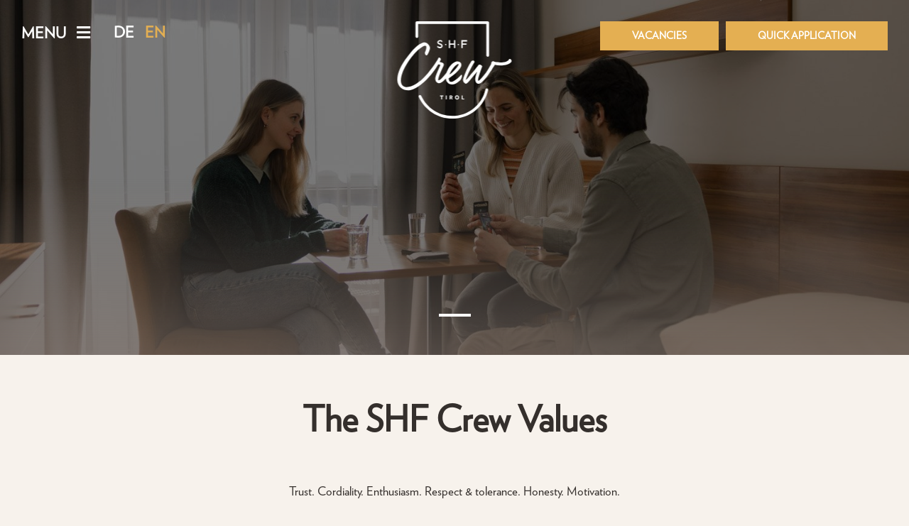

--- FILE ---
content_type: text/html; charset=utf-8
request_url: https://www.shfcrew.at/en/the-shf-crew/our-values.html
body_size: 4389
content:
<!DOCTYPE html>
<html lang="en">
<head>
    <!-- Google Tag Manager -->
    <script>(function(w,d,s,l,i){w[l]=w[l]||[];w[l].push({'gtm.start':
                new Date().getTime(),event:'gtm.js'});var f=d.getElementsByTagName(s)[0],
            j=d.createElement(s),dl=l!='dataLayer'?'&l='+l:'';j.async=true;j.src=
            'https://www.googletagmanager.com/gtm.js?id='+i+dl;f.parentNode.insertBefore(j,f);
        })(window,document,'script','dataLayer','GTM-PJNG5B7');</script>
    <!-- End Google Tag Manager -->
    <meta charset="utf-8" />
    <base href="https://www.shfcrew.at/" />
    <title>Schlosshotel Fiss values - SHF HR</title>
    <meta name="description" content="" />
    <meta name="keywords" content="" />
    <meta name="robots" content="index, follow, noarchive" />
    <meta name="viewport" content="width=device-width, initial-scale=1.0">
    <link rel="canonical" href="https://www.shfcrew.at/en/the-shf-crew/our-values.html" />
    <link rel="stylesheet" href="https://use.fontawesome.com/releases/v5.3.1/css/all.css" integrity="sha384-mzrmE5qonljUremFsqc01SB46JvROS7bZs3IO2EmfFsd15uHvIt+Y8vEf7N7fWAU" crossorigin="anonymous">
    <link rel="stylesheet" href="lib/bootstrap-4.1.3-dist/css/bootstrap.min.css" type="text/css"/>
    <link rel="stylesheet" href="lib/slick/slick.css" type="text/css"/>
    <link rel="stylesheet" href="lib/slick/slick-theme.css" type="text/css"/>
    <link rel="stylesheet" href="lib/jquery-focuspoint-master/css/focuspoint.css" type="text/css"/>
    <link rel="stylesheet" href="lib/lightbox/css/lightbox.css" type="text/css"/>
    <link rel="stylesheet" href="lib/project/css/fonts-tiempos.css" type="text/css"/>
    <link rel="stylesheet" href="./lib/grid-gallery/css/component.css" type="text/css"/>
    <link rel="stylesheet" href="/lib/project/css/project.1756374670.css" type="text/css" media="all" />
    <link rel="shortcut icon" href="/lib/project/icons/favicon.ico" type="image/x-icon">
    <meta name="facebook-domain-verification" content="rmc29d3s87rf34eipeknwc816pitnd" />
    <link rel="alternate" hreflang="de" href="https://www.shfcrew.at/die-shf-crew/unsere-werte.html" />
	<link rel="alternate" hreflang="en" href="https://www.shfcrew.at/en/the-shf-crew/our-values.html" />
    <script type="text/javascript">
        var language = 'en';
        var translationTable = {
            'applyJobText': 'Apply now',
            'jobDetails': 'Details',
            'emptyText': 'Currently there are no vacancies.'
        }
        var caller = [];
    </script>
    <script src="/lib/project/js/cookie-consent.1669123230.js"></script>
</head>

<body>
<!-- Google Tag Manager (noscript) -->
<noscript><iframe src="https://www.googletagmanager.com/ns.html?id=GTM-PJNG5B7"
                  height="0" width="0" style="display:none;visibility:hidden"></iframe></noscript>
<!-- End Google Tag Manager (noscript) -->
<header>
    <div class="headerImages">
        <div class="slider">
                            <div class="item focuspoint" data-focus-x="0" data-focus-y="0" data-image-w="1500" data-image-h="1001" >
                    <img src="/mediatypes/headerImage/web-556.jpg" />
                    <div class="overlayBg"></div>
                    <div class="gradient"></div>

                                    </div>
                    </div>
    </div>

    
    
    
    <div class="navigationContainer">
        <ul class="navigationLevelRoot"><li class="active"><a class="levelRootLink" href="/en/the-shf-crew.html">The SHF Crew</a><i class="toggleSubNavigation fa fa-plus"></i><ul class="navigationLevel1 top"><li class="active"><a class="levelRootLink" href="/en/the-shf-crew/our-values.html">Our values</a></li><li class=""><a class="levelRootLink" href="/en/the-shf-crew/about-us-und-contact.html">About us &amp; contact</a></li><li class=""><a class="levelRootLink" href="/en/the-shf-crew/opinions-of-our-crew-members.html">Opinions of our crew members</a></li><li class=""><a class="levelRootLink" href="/en/the-shf-crew/awards.html">Awards</a></li><li class=""><a class="levelRootLink" href="/en/the-shf-crew/employees-recruit-employees.html">Employees recruit employees</a></li></ul></li><li><a class="levelRootLink" href="/en/departments.html">Departments</a><i class="toggleSubNavigation fa fa-plus"></i><ul class="navigationLevel1 top"><li class=""><a class="levelRootLink" href="/en/departments/kitchen.html">Kitchen</a></li><li class=""><a class="levelRootLink" href="/en/departments/service.html">Service</a></li><li class=""><a class="levelRootLink" href="/en/departments/hotel-bar.html">Hotel Bar</a></li><li class=""><a class="levelRootLink" href="/en/departments/reception-und-reservation.html">Reception &amp; Reservation</a></li><li class=""><a class="levelRootLink" href="/en/departments/wellness-und-spa.html">Wellness &amp; Spa</a></li><li class=""><a class="levelRootLink" href="/en/departments/kidsclub.html">Kidsclub</a></li><li class=""><a class="levelRootLink" href="/en/departments/administration.html">Administration</a></li><li class=""><a class="levelRootLink" href="/en/departments/management.html">Management</a></li><li class=""><a class="levelRootLink" href="/en/departments/housekeeping.html">Housekeeping</a></li><li class=""><a class="levelRootLink" href="/en/departments/building-services.html">Building Services</a></li><li class=""><a class="levelRootLink" href="/en/departments/beef-club.html">Beef Club</a></li><li class=""><a class="levelRootLink" href="/en/apprenticeship-and-internship.html">Apprenticeship &amp; Internship</a></li></ul></li><li><a class="levelRootLink" href="/en/benefits.html">Benefits</a><i class="toggleSubNavigation fa fa-plus"></i><ul class="navigationLevel1 top"></ul></li><li><a class="levelRootLink" href="/en/apprenticeship-and-internship.html">Apprenticeship and internship</a></li><li><a class="levelRootLink" href="/en/the-schlosshotel-fiss.html">The Schlosshotel Fiss</a></li><li><a class="levelRootLink" href="/en/the-region.html">The region</a></li><li><a class="levelRootLink" href="/en/current-job-offers.html">Current job offers</a></li><li><a class="levelRootLink" href="/en/crew-news.html">Crew news</a></li></ul>
        <ul class="socialMedia">
            <li>
                <a href="https://www.facebook.com/shfcrew" target="_blank">
                    <img src="/lib/project/icons/facebook-white.png" />
                </a>
            </li>
            <li>
                <a href="https://www.instagram.com/shf_crew/" target="_blank">
                    <img src="/lib/project/icons/instagram-white.png" />
                </a>
            </li>
            <li>
                <a href="https://www.youtube.com/channel/UCnWkUVsSfslCT_ZFosIqhvg" target="_blank">
                    <img src="/lib/project/icons/youtube-white.png" />
                </a>
            </li>
            <li>
                <a href="https://www.tiktok.com/@shf_crew" target="_blank">
                    <img height="33" src="/lib/project/icons/tiktok.png" />
                </a>
            </li>
        </ul>
    </div>

    <div class="topPanel">
        <a href="#" class="toggleNavigation">
            Menu
            <i class="openMenuIcon fa fa-bars"></i>
            <i class="closeMenuIcon fa fa-times"></i>
        </a>

        <ul class="languagePicker"><li><a href="/die-shf-crew/unsere-werte.html">DE</a></li><li class="active"><a href="/en/the-shf-crew/our-values.html">EN</a></li></ul>
        <a href="./" class="logo">
            <img src="/lib/project/images/logo.png" srcset="/lib/project/images/logo.png 1x, /lib/project/images/logo2x.png 2x" title="" alt="" />
        </a>

        <a href="./" class="logoInverted">
            <img src="/lib/project/images/logo-inverted.png" srcset="/lib/project/images/logo-inverted.png 1x, /lib/project/images/logo2x-inverted.png 2x" title="" alt="" />
        </a>
        <div class="headerButtons">
            <a href="/en/departments.html" class="jobButton mr-3">
                Vacancies
            </a>
            <a href="/en/quick-application.html" class="jobButton2">
                Quick application
            </a>
        </div>
    </div>
</header>
<main class="containerContent">
    <div class="container headlineContainer">
    <h1>The SHF Crew Values</h1>
</div>
<div class="container introductionIconsContainer">
    <h1></h1>
    <div class="icons">
            </div>
    <p>Trust. Cordiality. Enthusiasm. Respect &amp; tolerance. Honesty. Motivation.</p>
    </div>
<div class="container textImageContainer ">
    <div class="row">
        <div class="offset-md-1 col-md-10">
            <div class="row no-gutters align-items-end">
                <div class="col-lg-6 ">
                                        <div class="imageContainer">
                        <div class="image focuspoint" data-focus-x="0" data-focus-y="0" data-image-w="1500" data-image-h="1000" >
                            <img src="/mediatypes/textImage/web-575.jpg" />
                        </div>
                        <div class="gradient"></div>
                        <img class="icon" src="" />
                    </div>
                    
                                    </div>
                <div class="col-lg-6 ">
                    <div class="content">
                        <h2>Trust</h2>
                        <p>Our outstanding successes are the result of our mutual reliability. This in turn strengthens our security and self-confidence &#8211; day after day &#8211; and lets us be unique as a Crew!</p>


<p>&#8220;Trust is an oasis of the heart that is never reached by the caravan of thought.&#8221;<br />
Khalil Gibran</p>
                                            </div>
                </div>
            </div>
        </div>
    </div>
</div>
<div class="container textImageContainer irregular">
    <div class="row">
        <div class="offset-md-1 col-md-10">
            <div class="row no-gutters align-items-end">
                <div class="col-lg-6 order-lg-last">
                                        <div class="imageContainer">
                        <div class="image focuspoint" data-focus-x="0" data-focus-y="0" data-image-w="1500" data-image-h="1001" >
                            <img src="/mediatypes/textImage/web-573.jpg" />
                        </div>
                        <div class="gradient"></div>
                        <img class="icon" src="" />
                    </div>
                    
                                    </div>
                <div class="col-lg-6 order-lg-first">
                    <div class="content">
                        <h2>Cordiality</h2>
                        <p>We are always friendly, polite and open in our Crew, among ourselves and with our guests. Our natural charisma creates a basis for community and friendship.</p>

<p>&#8220;Our talents thrive best when they can grow in a climate of cordiality.&#8221;<br />
Ernst Ferstl</p>
                                            </div>
                </div>
            </div>
        </div>
    </div>
</div>
<div class="container textImageContainer ">
    <div class="row">
        <div class="offset-md-1 col-md-10">
            <div class="row no-gutters align-items-end">
                <div class="col-lg-6 ">
                                        <div class="imageContainer">
                        <div class="image focuspoint" data-focus-x="0" data-focus-y="0" data-image-w="1500" data-image-h="1000" >
                            <img src="/mediatypes/textImage/web-797.jpg" />
                        </div>
                        <div class="gradient"></div>
                        <img class="icon" src="" />
                    </div>
                    
                                    </div>
                <div class="col-lg-6 ">
                    <div class="content">
                        <h2>Enthusiasm</h2>
                        <p>Through the passion and joy in what we do,we inspire each other and thus create a team spirit full of motivation and optimism. Our basic attitude towards solution orientation is the breeding ground for confidence and inspires our guests.</p>

<p>„Nothing great has ever been created without enthusiasm.“<br />
Ralph Waldo Emerson</p>
                                            </div>
                </div>
            </div>
        </div>
    </div>
</div>
<div class="container textImageContainer irregular">
    <div class="row">
        <div class="offset-md-1 col-md-10">
            <div class="row no-gutters align-items-end">
                <div class="col-lg-6 order-lg-last">
                                        <div class="imageContainer">
                        <div class="image focuspoint" data-focus-x="0" data-focus-y="0" data-image-w="1500" data-image-h="1000" >
                            <img src="/mediatypes/textImage/web-822.jpg" />
                        </div>
                        <div class="gradient"></div>
                        <img class="icon" src="" />
                    </div>
                    
                                    </div>
                <div class="col-lg-6 order-lg-first">
                    <div class="content">
                        <h2>Respect &amp; tolerance</h2>
                        <p>We respect and value our counterparts (colleagues, superiors, guests) and always treat each other honestly and as equals. Likewise, we also recognise our high-quality products as well as our benefits and treat them with appreciation.</p>

<p>&#8220;Always have respect for yourself, respect for others and take responsibility for your actions.&#8221;<br />
Dalai Lama</p>
                                            </div>
                </div>
            </div>
        </div>
    </div>
</div>
<div class="container textImageContainer ">
    <div class="row">
        <div class="offset-md-1 col-md-10">
            <div class="row no-gutters align-items-end">
                <div class="col-lg-6 ">
                                        <div class="imageContainer">
                        <div class="image focuspoint" data-focus-x="0" data-focus-y="0" data-image-w="1500" data-image-h="1000" >
                            <img src="/mediatypes/textImage/web-794.jpg" />
                        </div>
                        <div class="gradient"></div>
                        <img class="icon" src="" />
                    </div>
                    
                                    </div>
                <div class="col-lg-6 ">
                    <div class="content">
                        <h2>Honesty</h2>
                        <p>We work on the basis that we are always true to ourselves and to others and thus deal fairly with each other. We learn from our mistakes and are open to feedback and constructive criticism in order to constantly improve.</p>

<p>&#8220;Truth is based on trust, those who can trust are not afraid of the truth.&#8221;<br />
David Würner</p>
                                            </div>
                </div>
            </div>
        </div>
    </div>
</div>
<div class="container textImageContainer irregular">
    <div class="row">
        <div class="offset-md-1 col-md-10">
            <div class="row no-gutters align-items-end">
                <div class="col-lg-6 order-lg-last">
                                        <div class="imageContainer">
                        <div class="image focuspoint" data-focus-x="0" data-focus-y="0" data-image-w="1500" data-image-h="1001" >
                            <img src="/mediatypes/textImage/web-751.jpg" />
                        </div>
                        <div class="gradient"></div>
                        <img class="icon" src="" />
                    </div>
                    
                                    </div>
                <div class="col-lg-6 order-lg-first">
                    <div class="content">
                        <h2>Motivation</h2>
                        <p>We, the entire Crew, always act responsibly and work consistently with focus to achieve our goals. Determination is the prerequisite for all our success and we support each other in this.</p>

<p>&#8220;Determination is one of the essentials for success in life, no matter what your goal.&#8221;<br />
John D. Rockefeller, Jr.</p>
                                            </div>
                </div>
            </div>
        </div>
    </div>
</div>
<div style="margin-bottom: 150px;"></div><div class="fullImageContainer focuspointFullImageContainer noMarginBottom">
    <div class="focuspoint" data-focus-x="0" data-focus-y="0" data-image-w="1440" data-image-h="579" >
        <img src="/media/testimage6.jpg" />
    </div>

    <div class="content">
                    <h2>Apply now!</h2>
        
        
                    <img class="logo" src="/lib/project/images/logo.png" />
            </div>
</div>
</main>
<footer>
    <div class="container">
        <div class="row">
            <div class="col-sm-3">
                <span class="headline">Sitemap</span>
                <ul class="sitemap"><li class="selected"><a href="/en/the-shf-crew.html">The SHF Crew</a></li><li><a href="/en/departments.html">Departments</a></li><li><a href="/en/benefits.html">Benefits</a></li><li><a href="/en/apprenticeship-and-internship.html">Apprenticeship and internship</a></li><li><a href="/en/the-schlosshotel-fiss.html">The Schlosshotel Fiss</a></li><li><a href="/en/the-region.html">The region</a></li><li><a href="/en/current-job-offers.html">Current job offers</a></li><li><a href="/en/crew-news.html">Crew news</a></li></ul>            </div>
            <div class="col-sm-3">
                <span class="headline">Contact</span>
                <p>Schlosshotel Fiss<br />
Laurschweg 28<br />
6533 Fiss<br />
<br />
Tel.: <a href="tel:+4354766397167">+43 5476 6397 167</a><br />
Mail.: <a href="mailto:job@shfcrew.at">job@shfcrew.at</a></p>
            </div>
            <div class="col-sm-6">
                <span class="headline">Respect</span>
                <p>
                    "Full of appreciation, trust and heartfelt attention, we create the unforgettable Schlosshotel experience together every day."
                </p>
                <p>
                    Simone Domenig, Christian Buchhammer & the SHF Crew
                </p>
            </div>
        </div>
    </div>
    <div class="logoSHF">
        <a href="https://www.schlosshotel-fiss.com/" target="_blank">
            <img src="/lib/project/images/logo-shf-new.png" />
        </a>
    </div>
    <div class="container">
        <div class="row align-items-end">
            <div class="col-sm-6">
                <ul class="service"><li><a href="/en/footer-service/privacy.html">Privacy</a></li><li><a href="/en/footer-service/imprint.html">Imprint</a></li></ul>            </div>
            <div class="col-sm-6">
                <div class="socialMedia">
                    <a href="https://www.facebook.com/shfcrew" target="_blank">
                        <img src="/lib/project/icons/facebook-black.png" />
                    </a>
                    <a href="https://www.youtube.com/channel/UCnWkUVsSfslCT_ZFosIqhvg" target="_blank">
                        <img src="/lib/project/icons/youtube-black.png" />
                    </a>
                    <a href="https://www.instagram.com/shf_crew/" target="_blank">
                        <img src="/lib/project/icons/instagram-black.png" />
                    </a>
                    <a href="https://www.tiktok.com/@shf_crew/" target="_blank">
                        <img height="33" src="/lib/project/icons/tiktok-black.png" />
                    </a>
                </div>
            </div>
        </div>
    </div>
</footer>
<script type="text/javascript" src="/lib/project/js/jquery-3.3.1.min.1537987904.js"></script>
<script type="application/javascript" src="lib/bootstrap-4.1.3-dist/js/bootstrap.min.js"></script>
<script type="application/javascript" src="lib/slick/slick.min.js"></script>
<script type="application/javascript" src="lib/lightbox/js/lightbox.min.js"></script>
<script type="application/javascript" src="lib/jquery-focuspoint-master/js/jquery.focuspoint.min.js"></script>
<script type="text/javascript" src="/lib/project/js/moment-with-locales.1537987904.js"></script>
<script src="./lib/grid-gallery/js/modernizr.custom.js"></script>
<script src="./lib/grid-gallery/js/imagesloaded.pkgd.min.js"></script>
<script src="./lib/grid-gallery/js/masonry.pkgd.min.js"></script>
<script src="./lib/grid-gallery/js/classie.js"></script>
<script src="./lib/grid-gallery/js/cbpGridGallery.js"></script>
<script type="text/javascript" src="/lib/project/js/main.1692879548.js"></script>
<script>
functionCaller(caller);
</script>
</body>
</html>


--- FILE ---
content_type: text/css
request_url: https://www.shfcrew.at/lib/project/css/fonts-tiempos.css
body_size: 192
content:
@font-face {
    font-family:'TiemposHeadlineWeb-Light';
    src: url('fonts/TiemposHeadlineWeb-Light.eot');
    src: url('fonts/TiemposHeadlineWeb-Light.eot?#iefix') format('embedded-opentype'),
    url('fonts/TiemposHeadlineWeb-Light.woff') format('woff'),
    url('fonts/TiemposHeadlineWeb-Light.woff2') format('woff2');
    font-weight: 400;
    font-style: normal;
    font-stretch: normal;
}

@font-face {
    font-family:'TiemposHeadlineWeb-LightItalic';
    src: url('fonts/TiemposHeadlineWeb-LightItalic.eot');
    src: url('fonts/TiemposHeadlineWeb-LightItalic.eot?#iefix') format('embedded-opentype'),
    url('fonts/TiemposHeadlineWeb-LightItalic.woff') format('woff'),
    url('fonts/TiemposHeadlineWeb-LightItalic.woff2') format('woff2');
    font-weight: 400;
    font-style: normal;
    font-stretch: normal;
}

@font-face {
    font-family:'TiemposTextWeb-Regular';
    src: url('fonts/TiemposTextWeb-Regular.eot');
    src: url('fonts/TiemposTextWeb-Regular.eot?#iefix') format('embedded-opentype'),
    url('fonts/TiemposTextWeb-Regular.woff') format('woff'),
    url('fonts/TiemposTextWeb-Regular.woff2') format('woff2');
    font-weight: 400;
    font-style: normal;
    font-stretch: normal;
}

@font-face {
    font-family: "Verlag Cond A";

    src: url('fonts/Verlag-Bold.eot');
    src: url('fonts/Verlag-Bold.eot?#iefix') format('embedded-opentype'),
    url('fonts/Verlag-Bold.woff') format('woff'),
    url('fonts/Verlag-Bold.woff2') format('woff2');
    font-weight: 400;
    font-style: normal;
    font-stretch: normal;
}

@font-face {
    font-family: "Verlag A";

    src: url('fonts/Verlag-Book.eot');
    src: url('fonts/Verlag-Book.eot?#iefix') format('embedded-opentype'),
    url('fonts/Verlag-Book.woff') format('woff'),
    url('fonts/Verlag-Book.woff2') format('woff2');
    font-weight: 400;
    font-style: normal;
    font-stretch: normal;
}

--- FILE ---
content_type: text/css
request_url: https://www.shfcrew.at/lib/project/css/project.1756374670.css
body_size: 6219
content:
/* res_id: 734122a2aee79a45438c42b4e35508a9 */

/*---------------------------------------------------
    LESS Elements 0.9
  ---------------------------------------------------
    A set of useful LESS mixins
    More info at: http://lesselements.com
  ---------------------------------------------------*/
:root {
  --typography-size: 16px !important;
}
* {
  font-family: "Verlag A", "Verlag B";
}
html {
  font-size: 62.5%;
}
body {
  background-color: #f7f2ec;
  color: #342f2c;
}
body.navigationOpened {
  overflow: hidden;
}
header {
  position: relative;
}
header .logo,
header .logoInverted {
  position: absolute;
  top: 30px;
  left: 50%;
  -webkit-transform: translate(-50%, 0);
  -moz-transform: translate(-50%, 0);
  -o-transform: translate(-50%, 0);
  -ms-transform: translate(-50%, 0);
  transform: translate(-50%, 0);
  -webkit-transition: all 0.2s ease-out;
  -moz-transition: all 0.2s ease-out;
  -o-transition: all 0.2s ease-out;
  transition: all 0.2s ease-out;
}
@media (max-width: 767px) {
  header .logo,
  header .logoInverted {
    top: 25%;
    -webkit-transform: translate(-50%, -50%);
    -moz-transform: translate(-50%, -50%);
    -o-transform: translate(-50%, -50%);
    -ms-transform: translate(-50%, -50%);
    transform: translate(-50%, -50%);
  }
  header .logo img,
  header .logoInverted img {
    width: 120px;
    -webkit-transition: all 0.2s ease-out;
    -moz-transition: all 0.2s ease-out;
    -o-transition: all 0.2s ease-out;
    transition: all 0.2s ease-out;
  }
}
header .logoInverted {
  visibility: hidden;
  opacity: 0;
}
@media (max-width: 767px) {
  header.navigationOpened .logo {
    display: none;
  }
}
header .topPanel {
  position: absolute;
  top: 0;
  left: 0;
  width: 100%;
  z-index: 2;
}
@media (min-width: 992px) {
  header .topPanel {
    position: fixed;
    -webkit-transition: all 0.2s ease-out;
    -moz-transition: all 0.2s ease-out;
    -o-transition: all 0.2s ease-out;
    transition: all 0.2s ease-out;
  }
  header .topPanel.moved {
    background: #ffffff;
    height: 94px;
  }
  header .topPanel.moved .languagePicker li a {
    color: #342f2c;
  }
  header .topPanel.moved .languagePicker li.active a {
    color: #e4af52;
  }
  header .topPanel.moved .logo,
  header .topPanel.moved .logoInverted {
    top: 13px;
  }
  header .topPanel.moved .logo img,
  header .topPanel.moved .logoInverted img {
    width: 80px;
  }
  header .topPanel.moved .logo {
    opacity: 0;
    visibility: hidden;
  }
  header .topPanel.moved .logoInverted {
    opacity: 1;
    visibility: visible;
  }
  header .topPanel.moved .toggleNavigation {
    color: #342f2c;
  }
}
@media (max-width: 991px) {
  header .topPanel .logo,
  header .topPanel .logoInverted {
    top: 150px;
  }
}
@media (min-width: 992px) {
  header.navigationOpened .topPanel {
    background: transparent;
  }
  header.navigationOpened .topPanel .logo {
    opacity: 1;
    visibility: visible;
  }
  header.navigationOpened .topPanel .logoInverted {
    opacity: 0;
    visibility: hidden;
  }
  header.navigationOpened .topPanel .toggleNavigation {
    color: #ffffff;
  }
}
header .headerImages {
  position: relative;
}
header .headerImages .slider,
header .headerImages .slick-list,
header .headerImages .slick-track,
header .headerImages .item {
  height: 100%;
}
header .headerImages .item {
  position: relative;
  overflow: hidden;
}
header .headerImages .overlayBg {
  position: absolute;
  top: 0;
  left: 0;
  width: 100%;
  height: 100%;
  background: rgba(0, 0, 0, 0.5);
}
@media (max-width: 767px) {
  header .headerImages .overlayBg {
    display: none;
  }
}
header .headerImages .gradient {
  position: absolute;
  bottom: 0;
  height: 50%;
  width: 100%;
  background-image: linear-gradient(to top, rgba(133, 120, 112, 0.6), transparent);
}
header .headerImages .slick-arrow {
  display: none;
}
header .headerImages .slick-dots {
  bottom: 50px;
}
header .headerImages .slick-dots li {
  display: inline-block;
  height: 4px;
  width: 45px;
  background: rgba(255, 255, 255, 0.7);
  margin-left: 15px;
  cursor: pointer;
  -webkit-transition: all 0.2s ease-out;
  -moz-transition: all 0.2s ease-out;
  -o-transition: all 0.2s ease-out;
  transition: all 0.2s ease-out;
}
header .headerImages .slick-dots li:first-of-type {
  margin: 0;
}
header .headerImages .slick-dots li.slick-active,
header .headerImages .slick-dots li:hover {
  background: #ffffff;
}
header .headerImages .slick-dots li button {
  display: none;
}
header.navigationOpened .headerImages img {
  -webkit-filter: blur(15px);
  -moz-filter: blur(15px);
  -o-filter: blur(15px);
  -ms-filter: blur(15px);
  filter: blur(15px);
}
header.navigationOpened .slick-dots {
  display: none;
}
header .toggleNavigation {
  position: absolute;
  top: 30px;
  left: 30px;
  color: #ffffff;
  font-weight: 700;
  font-size: 2.2rem;
  text-transform: uppercase;
  -webkit-transition: all 0.2s ease-out;
  -moz-transition: all 0.2s ease-out;
  -o-transition: all 0.2s ease-out;
  transition: all 0.2s ease-out;
}
@media (max-width: 767px) {
  header .toggleNavigation {
    top: 18px;
    lefT: 15px;
    font-size: 1.8rem;
  }
}
header .toggleNavigation:hover,
header .toggleNavigation:focus {
  text-decoration: none;
  color: #ffffff;
  opacity: 0.8;
}
header .toggleNavigation i {
  margin-left: 10px;
}
header .toggleNavigation .closeMenuIcon {
  display: none;
}
header .languagePicker {
  position: absolute;
  top: 29px;
  left: 120px;
  text-transform: uppercase;
  display: flex;
  list-style: none;
}
@media (max-width: 767px) {
  header .languagePicker {
    top: 18px;
    lefT: 80px;
    font-size: 1.8rem;
  }
}
header .languagePicker li {
  margin-right: 15px;
}
header .languagePicker li a {
  color: #ffffff;
  font-size: 2.2rem;
  font-weight: bold;
}
@media (max-width: 767px) {
  header .languagePicker li a {
    font-size: 1.8rem;
  }
}
header .languagePicker li.active a {
  color: #e4af52;
}
header .languagePicker li:last-of-type {
  margin-right: 0;
}
header.navigationOpened .openMenuIcon {
  display: none;
}
header.navigationOpened .closeMenuIcon {
  display: inline;
}
header .navigationContainer {
  z-index: 1;
  visibility: hidden;
  opacity: 0;
  position: fixed;
  top: 0;
  left: 0;
  width: 100%;
  height: 100%;
  background: rgba(0, 0, 0, 0.7);
  padding: 200px 0 100px;
  overflow: hidden;
  -webkit-transition: all 0.2s ease-out;
  -moz-transition: all 0.2s ease-out;
  -o-transition: all 0.2s ease-out;
  transition: all 0.2s ease-out;
}
@media (max-width: 767px) {
  header .navigationContainer {
    padding-top: 75px;
    padding-bottom: 70px;
  }
}
header .navigationContainer ul {
  list-style-type: none;
  padding: 0;
  margin: 0;
}
header .navigationContainer ul a {
  color: #ffffff;
  font-weight: 700;
}
header .navigationContainer .navigationLevelRoot {
  overflow: auto;
  max-height: 100%;
  padding-bottom: 50px;
  padding-right: 50px;
  padding-left: 50px;
}
@media (max-width: 767px) {
  header .navigationContainer .navigationLevelRoot {
    padding-left: 15px;
    padding-right: 15px;
  }
}
header .navigationContainer .navigationLevelRoot a {
  font-size: 4rem;
  -webkit-transition: all 0.2s ease-out;
  -moz-transition: all 0.2s ease-out;
  -o-transition: all 0.2s ease-out;
  transition: all 0.2s ease-out;
}
@media (max-width: 767px) {
  header .navigationContainer .navigationLevelRoot a {
    font-size: 2.2rem;
    line-height: 4.4rem;
  }
}
header .navigationContainer .navigationLevelRoot li {
  position: relative;
}
header .navigationContainer .navigationLevelRoot li > a.hover,
header .navigationContainer .navigationLevelRoot li > a:hover,
header .navigationContainer .navigationLevelRoot li > a:focus {
  color: #e4af52;
  text-decoration: none;
}
header .navigationContainer .navigationLevelRoot li.active > a {
  color: #e4af52;
  text-decoration: none;
}
header .navigationContainer .navigationLevelRoot li .toggleSubNavigation {
  position: absolute;
  top: 15px;
  right: 0;
  color: #ffffff;
  font-size: 3rem;
  cursor: pointer;
}
@media (min-width: 991px) {
  header .navigationContainer .navigationLevelRoot li .toggleSubNavigation {
    display: none;
  }
}
@media (max-width: 767px) {
  header .navigationContainer .navigationLevelRoot li .toggleSubNavigation {
    font-size: 1.8rem;
  }
}
header .navigationContainer .navigationLevel1 {
  visibility: hidden;
  opacity: 0;
  position: absolute;
  left: 515px;
  z-index: 10;
  -webkit-transition: all 0.2s ease-out;
  -moz-transition: all 0.2s ease-out;
  -o-transition: all 0.2s ease-out;
  transition: all 0.2s ease-out;
}
@media (max-width: 991px) {
  header .navigationContainer .navigationLevel1 {
    display: none;
    position: static;
    padding-left: 15px;
    left: auto;
    margin-bottom: 15px;
  }
}
header .navigationContainer .navigationLevel1.active {
  visibility: visible;
  opacity: 1;
}
@media (max-width: 991px) {
  header .navigationContainer .navigationLevel1.active {
    display: block;
  }
}
header .navigationContainer .navigationLevel1.top {
  top: 20px;
}
@media (max-width: 991px) {
  header .navigationContainer .navigationLevel1.top {
    top: auto;
  }
}
header .navigationContainer .navigationLevel1.bottom {
  top: 20px;
}
@media (max-width: 991px) {
  header .navigationContainer .navigationLevel1.bottom {
    top: auto;
  }
}
header .navigationContainer .navigationLevel1 a {
  font-size: 1.4rem;
  line-height: 3rem;
  text-transform: uppercase;
}
@media (max-width: 991px) {
  header .navigationContainer .navigationLevel1 a {
    font-size: 2rem;
    line-height: 3.6rem;
  }
}
@media (max-width: 767px) {
  header .navigationContainer .navigationLevel1 a {
    font-size: 1.6rem;
    text-transform: none;
    line-height: 3rem;
  }
}
header .navigationContainer .languagePicker {
  position: absolute;
  bottom: 50px;
  left: 50px;
}
@media (max-width: 767px) {
  header .navigationContainer .languagePicker {
    bottom: 15px;
    left: 15px;
  }
}
header .navigationContainer .languagePicker li {
  display: inline-block;
  margin-left: 5px;
}
header .navigationContainer .languagePicker li:first-of-type {
  margin-left: 0;
}
header .navigationContainer .languagePicker li a {
  font-size: 1.8rem;
}
@media (max-width: 767px) {
  header .navigationContainer .languagePicker li a {
    font-size: 1.6rem;
  }
}
header .navigationContainer .socialMedia {
  position: absolute;
  left: 565px;
  bottom: 50px;
}
@media (max-width: 991px) {
  header .navigationContainer .socialMedia {
    left: auto;
    right: 50px;
  }
}
@media (max-width: 767px) {
  header .navigationContainer .socialMedia {
    right: 15px;
    bottom: 20px;
  }
}
header .navigationContainer .socialMedia li {
  display: inline-block;
  margin-left: 10px;
}
header .navigationContainer .socialMedia li:first-of-type {
  margin-left: 0;
}
@media (max-width: 767px) {
  header .navigationContainer .socialMedia img {
    height: 20px;
  }
}
header.navigationOpened .navigationContainer {
  visibility: visible;
  opacity: 1;
}
header .headerApplyButton {
  display: block;
  position: absolute;
  top: 30px;
  right: 30px;
  color: #ffffff;
  background: #e4af52;
  text-transform: uppercase;
  padding: 10px 45px;
  font-size: 1.4rem;
  font-weight: 700;
  -webkit-transition: all 0.2s ease-out;
  -moz-transition: all 0.2s ease-out;
  -o-transition: all 0.2s ease-out;
  transition: all 0.2s ease-out;
}
header .headerApplyButton:hover,
header .headerApplyButton:focus {
  text-decoration: none;
  color: #ffffff;
  background: rgba(252, 195, 5, 0.8);
}
@media (max-width: 767px) {
  header .headerApplyButton {
    top: 10px;
    right: 0;
  }
}
header .headerButtons {
  position: absolute;
  top: 30px;
  right: 30px;
  display: flex;
}
@media (max-width: 767px) {
  header .headerButtons {
    top: 10px;
    right: 0;
  }
}
header .headerButtons a {
  display: block;
  color: #ffffff;
  background: #e4af52;
  text-transform: uppercase;
  padding: 10px 45px;
  font-size: 1.4rem;
  font-weight: 700;
  -webkit-transition: all 0.2s ease-out;
  -moz-transition: all 0.2s ease-out;
  -o-transition: all 0.2s ease-out;
  transition: all 0.2s ease-out;
}
header .headerButtons a:hover,
header .headerButtons a:focus {
  text-decoration: none;
  color: #ffffff;
  background: rgba(252, 195, 5, 0.8);
}
@media (max-width: 767px) {
  header .headerButtons a.jobButton2 {
    display: none;
  }
}
header .headerApplyButton {
  top: auto;
  right: auto;
  left: 50%;
  bottom: 30%;
  -webkit-transform: translate(-50%, 0);
  -moz-transform: translate(-50%, 0);
  -o-transform: translate(-50%, 0);
  -ms-transform: translate(-50%, 0);
  transform: translate(-50%, 0);
}
@media (max-width: 767px) {
  header .headerApplyButton {
    margin-left: -105px;
    bottom: 20%;
    -webkit-transform: translate(0, 0);
    -moz-transform: translate(0, 0);
    -o-transform: translate(0, 0);
    -ms-transform: translate(0, 0);
    transform: translate(0, 0);
  }
}
header .headerCaption {
  position: absolute;
  color: #ffffff;
  top: 50%;
  left: 50%;
  text-align: center;
  -webkit-transform: translate(-50%, -50%);
  -moz-transform: translate(-50%, -50%);
  -o-transform: translate(-50%, -50%);
  -ms-transform: translate(-50%, -50%);
  transform: translate(-50%, -50%);
}
header .headerCaption.bottom {
  top: 65%;
}
@media (max-width: 767px) {
  header .headerCaption {
    left: 0;
    width: 100%;
    padding: 0 15px;
    -webkit-transform: translate(0, -50%);
    -moz-transform: translate(0, -50%);
    -o-transform: translate(0, -50%);
    -ms-transform: translate(0, -50%);
    transform: translate(0, -50%);
  }
}
header .headerCaption .headerApplyButton {
  display: inline-block;
  position: static;
  top: auto;
  left: auto;
  right: auto;
  bottom: auto;
  margin: 0;
  -webkit-transform: translate(0, 0);
  -moz-transform: translate(0, 0);
  -o-transform: translate(0, 0);
  -ms-transform: translate(0, 0);
  transform: translate(0, 0);
}
header .headerCaption p {
  font-size: 3rem;
}
@media (max-width: 767px) {
  header .headerCaption p {
    font-size: 1.8rem;
  }
}
header .headerCaption p strong {
  font-weight: 700;
  font-size: 5rem;
  line-height: 1;
}
@media (max-width: 767px) {
  header .headerCaption p strong {
    font-size: 3rem;
    line-height: 1.5;
  }
}
header .jobCategoryFilter,
header .newsCategoryFilter {
  position: absolute;
  top: 50%;
  left: 50%;
  text-transform: uppercase;
  -webkit-transform: translate(-50%, -50%);
  -moz-transform: translate(-50%, -50%);
  -o-transform: translate(-50%, -50%);
  -ms-transform: translate(-50%, -50%);
  transform: translate(-50%, -50%);
}
@media (max-width: 767px) {
  header .jobCategoryFilter,
  header .newsCategoryFilter {
    width: 256px;
  }
}
header .jobCategoryFilter .dropdown,
header .newsCategoryFilter .dropdown {
  float: left;
  width: 300px;
}
@media (max-width: 767px) {
  header .jobCategoryFilter .dropdown,
  header .newsCategoryFilter .dropdown {
    width: 213px;
  }
}
header .jobCategoryFilter .dropdown button,
header .newsCategoryFilter .dropdown button {
  text-transform: uppercase;
  position: relative;
  text-align: left;
  background: #ffffff;
  border: 0;
  font-size: 1.4rem;
  padding: 10px;
  width: 100%;
  cursor: pointer;
}
header .jobCategoryFilter .dropdown button:after,
header .newsCategoryFilter .dropdown button:after {
  display: none;
}
header .jobCategoryFilter .dropdown button .arrow,
header .newsCategoryFilter .dropdown button .arrow {
  position: absolute;
  top: 50%;
  right: 10px;
  height: 15px;
  -webkit-transform: translate(0, -50%);
  -moz-transform: translate(0, -50%);
  -o-transform: translate(0, -50%);
  -ms-transform: translate(0, -50%);
  transform: translate(0, -50%);
}
header .jobCategoryFilter .dropdown .dropdown-menu,
header .newsCategoryFilter .dropdown .dropdown-menu {
  width: 100%;
  border: 0;
  -webkit-border-radius: 0;
  -moz-border-radius: 0;
  border-radius: 0;
}
header .jobCategoryFilter .dropdown .dropdown-menu label,
header .newsCategoryFilter .dropdown .dropdown-menu label {
  cursor: pointer;
  font-size: 1.4rem;
}
header .jobCategoryFilter .searchButton,
header .newsCategoryFilter .searchButton {
  cursor: pointer;
  float: right;
  display: block;
  color: #ffffff;
  background: #e4af52;
  border: 0;
  text-transform: uppercase;
  padding: 10px;
  font-size: 1.4rem;
  font-weight: 700;
  -webkit-transition: all 0.2s ease-out;
  -moz-transition: all 0.2s ease-out;
  -o-transition: all 0.2s ease-out;
  transition: all 0.2s ease-out;
}
header .jobCategoryFilter .searchButton:hover,
header .newsCategoryFilter .searchButton:hover,
header .jobCategoryFilter .searchButton:focus,
header .newsCategoryFilter .searchButton:focus {
  text-decoration: none;
  color: #ffffff;
  background: rgba(252, 195, 5, 0.8);
}
.containerContent h1 {
  font-weight: 700;
  font-size: 5rem;
}
@media (max-width: 767px) {
  .containerContent h1 {
    font-size: 3rem;
  }
}
.containerContent h2 {
  font-weight: 700;
  font-size: 3rem;
}
@media (max-width: 767px) {
  .containerContent h2 {
    font-size: 2rem;
  }
}
.containerContent h3 {
  font-weight: 700;
  text-transform: uppercase;
}
.containerContent p,
.containerContent li,
.containerContent p a,
.containerContent li a,
.containerContent p span,
.containerContent li span,
.containerContent p strong,
.containerContent li strong {
  font-size: 1.7rem;
}
@media (max-width: 767px) {
  .containerContent p,
  .containerContent li,
  .containerContent p a,
  .containerContent li a,
  .containerContent p span,
  .containerContent li span,
  .containerContent p strong,
  .containerContent li strong {
    font-size: 1.4rem;
  }
}
.headlineContainer {
  margin-top: 60px;
  margin-bottom: 60px;
  text-align: center;
}
@media (max-width: 767px) {
  .headlineContainer {
    margin-top: 30px;
    margin-bottom: 30px;
  }
}
.introductionContainer {
  margin-top: 60px;
  margin-bottom: 60px;
}
.introductionContainer h2 {
  font-weight: 700;
  margin-bottom: 15px;
}
.introductionContainer p {
  margin: 10px 0 0;
}
.introductionContainer p:first-of-type {
  margin: 0;
}
.introductionContainer .content {
  padding-left: 30px;
}
@media (max-width: 767px) {
  .introductionContainer .content {
    padding-left: 0;
  }
}
.introductionContainer h1 {
  position: relative;
  padding-right: 185px;
}
@media (max-width: 767px) {
  .introductionContainer h1 {
    padding-right: 115px;
    margin-bottom: 30px;
  }
}
.introductionContainer h1 .icon {
  position: absolute;
  top: 0;
  right: 0;
}
@media (max-width: 767px) {
  .introductionContainer h1 .icon {
    width: 100px;
  }
}
h2.h1 {
  font-weight: 700;
  font-size: 5rem;
}
@media (max-width: 767px) {
  h2.h1 {
    font-size: 3rem;
  }
}
.introductionIconsContainer {
  margin-top: 60px;
  margin-bottom: 60px;
  text-align: center;
}
@media (max-width: 767px) {
  .introductionIconsContainer {
    margin-top: 30px;
    margin-bottom: 30px;
  }
}
.introductionIconsContainer h1,
.introductionIconsContainer h2 {
  margin-bottom: 15px;
}
.introductionIconsContainer .icons {
  margin-bottom: 30px;
}
.introductionIconsContainer .icons .icon {
  margin-left: 30px;
  width: 130px;
}
.introductionIconsContainer .icons .icon:first-of-type {
  margin-left: 0;
}
@media (max-width: 767px) {
  .introductionIconsContainer .icons .icon {
    width: 40px;
    margin-left: 10px;
  }
  .introductionIconsContainer .icons .icon:first-of-type {
    margin-left: 0;
  }
}
.introductionIconsContainer .buttonSHF {
  text-align: center;
  margin-top: 30px;
  display: inline-block;
  color: #ffffff;
  background: #e4af52;
  text-transform: uppercase;
  padding: 10px 45px;
  font-size: 1.4rem;
  font-weight: 700;
  min-width: 200px;
  -webkit-transition: all 0.2s ease-out;
  -moz-transition: all 0.2s ease-out;
  -o-transition: all 0.2s ease-out;
  transition: all 0.2s ease-out;
}
@media (max-width: 767px) {
  .introductionIconsContainer .buttonSHF {
    display: block;
    width: auto;
  }
}
.introductionIconsContainer .buttonSHF:hover,
.introductionIconsContainer .buttonSHF:focus {
  text-decoration: none;
  color: #ffffff;
  background: rgba(252, 195, 5, 0.8);
}
.textImageContainer {
  margin-top: 60px;
  margin-bottom: 60px;
}
@media (max-width: 767px) {
  .textImageContainer {
    margin-top: 30px;
    margin-bottom: 30px;
  }
}
.textImageContainer h2 {
  font-weight: 700;
  margin-bottom: 15px;
}
.textImageContainer p {
  margin: 10px 0 0;
}
.textImageContainer p:first-of-type {
  margin: 0;
}
.textImageContainer a {
  color: #342f2c;
}
@media (min-width: 991px) {
  .textImageContainer .content {
    padding-left: 30px;
    padding-bottom: 30px;
  }
}
@media (max-width: 991px) {
  .textImageContainer .content {
    margin-top: 15px;
  }
}
.textImageContainer .imageContainer {
  position: relative;
  padding-top: 85px;
}
@media (max-width: 767px) {
  .textImageContainer .imageContainer {
    padding-top: 50px;
  }
}
.textImageContainer .imageContainer .image {
  width: calc(100% - 50px);
  height: 273px;
}
@media (max-width: 1200px) {
  .textImageContainer .imageContainer .image {
    height: 223px;
  }
}
@media (max-width: 991px) {
  .textImageContainer .imageContainer .image {
    height: 380px;
    width: 100%;
  }
}
@media (max-width: 767px) {
  .textImageContainer .imageContainer .image {
    height: 230px;
  }
}
.textImageContainer .imageContainer .gradient {
  position: absolute;
  bottom: 0;
  height: calc(100% - 85px);
  width: 30%;
  background-image: linear-gradient(to right, rgba(133, 120, 112, 0.6), transparent);
}
.textImageContainer .imageContainer .icon {
  position: absolute;
  top: 32px;
  right: 32px;
  width: 100px;
}
@media (max-width: 767px) {
  .textImageContainer .imageContainer .icon {
    top: 0;
    right: 0;
  }
}
.textImageContainer .buttonSHF {
  text-align: center;
  margin-top: 30px;
  display: inline-block;
  color: #ffffff;
  background: #e4af52;
  text-transform: uppercase;
  padding: 10px 45px;
  font-size: 1.4rem;
  font-weight: 700;
  min-width: 200px;
  -webkit-transition: all 0.2s ease-out;
  -moz-transition: all 0.2s ease-out;
  -o-transition: all 0.2s ease-out;
  transition: all 0.2s ease-out;
}
@media (max-width: 767px) {
  .textImageContainer .buttonSHF {
    display: block;
    width: auto;
  }
}
.textImageContainer .buttonSHF:hover,
.textImageContainer .buttonSHF:focus {
  text-decoration: none;
  color: #ffffff;
  background: rgba(252, 195, 5, 0.8);
}
@media (min-width: 991px) {
  .textImageContainer.irregular .content {
    padding-left: 0;
    padding-right: 30px;
  }
}
.floatingTextContainer {
  margin-top: 60px;
  margin-bottom: 60px;
}
.floatingTextContainer.centered {
  text-align: center;
}
@media (max-width: 767px) {
  .floatingTextContainer {
    margin-top: 30px;
    margin-bottom: 30px;
  }
}
.floatingTextContainer p {
  margin: 10px 0 0;
}
.floatingTextContainer p:first-of-type {
  margin: 0;
}
.floatingTextContainer a {
  color: #342f2c;
}
.fullImageContainer {
  position: relative;
  margin-top: 120px;
  margin-bottom: 120px;
}
@media (max-width: 767px) {
  .fullImageContainer {
    margin-top: 30px;
    margin-bottom: 30px;
    height: 270px;
  }
}
.fullImageContainer.noMarginBottom {
  margin-bottom: 0;
}
.fullImageContainer .container {
  position: relative;
}
.fullImageContainer .image {
  width: 100%;
}
.fullImageContainer .focuspoint {
  position: absolute;
  top: 0;
  left: 0;
  height: 100%;
  width: 100%;
}
.fullImageContainer .content {
  position: absolute;
  left: 0;
  top: 50%;
  width: 100%;
  text-align: center;
  -webkit-transform: translate(0, -50%);
  -moz-transform: translate(0, -50%);
  -o-transform: translate(0, -50%);
  -ms-transform: translate(0, -50%);
  transform: translate(0, -50%);
}
.fullImageContainer .content a,
.fullImageContainer .content a:hover,
.fullImageContainer .content a:focus {
  text-decoration: none;
}
.fullImageContainer .content h2 {
  font-weight: 700;
  font-size: 5rem;
  margin-bottom: 15px;
  color: #ffffff;
}
@media (max-width: 767px) {
  .fullImageContainer .content h2 {
    font-size: 2rem;
  }
}
.fullImageContainer .content h3 {
  color: #ffffff;
  font-size: 1.4rem;
  margin-top: 45px;
}
@media (max-width: 767px) {
  .fullImageContainer .logo,
  .fullImageContainer .logoInverted {
    height: 50px;
  }
}
.fullImageContainer .gradient {
  position: absolute;
  bottom: 0;
  height: 100%;
  width: 30%;
  background-image: linear-gradient(to right, rgba(133, 120, 112, 0.6), transparent);
}
.fullImageContainer.withBackground {
  padding-bottom: 100px;
}
@media (max-width: 767px) {
  .fullImageContainer.withBackground {
    padding-bottom: 30px;
  }
}
.fullImageContainer.withBackground .background {
  position: absolute;
  background: #e8e2d8;
  height: calc(50% + 50px);
  width: 100%;
  bottom: 0;
  left: 0;
}
@media (max-width: 767px) {
  .fullImageContainer.withBackground .background {
    height: calc(50% + 15px);
  }
}
.fullImageContainer .buttonSHF {
  text-align: center;
  margin-top: 30px;
  display: inline-block;
  color: #ffffff;
  background: #e4af52;
  text-transform: uppercase;
  padding: 10px 45px;
  font-size: 1.4rem;
  font-weight: 700;
  min-width: 200px;
  -webkit-transition: all 0.2s ease-out;
  -moz-transition: all 0.2s ease-out;
  -o-transition: all 0.2s ease-out;
  transition: all 0.2s ease-out;
}
@media (max-width: 767px) {
  .fullImageContainer .buttonSHF {
    display: block;
    width: auto;
    margin: 0 15px;
  }
}
.fullImageContainer .buttonSHF:hover,
.fullImageContainer .buttonSHF:focus {
  text-decoration: none;
  color: #ffffff;
  background: rgba(252, 195, 5, 0.8);
}
.jobsContainer h2 {
  text-align: center;
  border-bottom: 1px solid #342f2c;
  font-weight: 700;
  font-size: 5rem;
  padding-bottom: 15px;
  margin-bottom: 30px;
}
@media (max-width: 767px) {
  .jobsContainer h2 {
    margin-bottom: 15px;
  }
}
.jobsContainer .jobs .item {
  padding-top: 45px;
  padding-bottom: 45px;
}
@media (max-width: 767px) {
  .jobsContainer .jobs .item {
    padding-top: 30px;
    padding-bottom: 30px;
  }
}
.jobsContainer .jobs .item:nth-child(2n) {
  background: #e8e2d8;
}
.jobsContainer .jobs .item h3 {
  font-weight: 700;
  font-size: 3rem;
  text-transform: none;
}
.jobsContainer .jobs .item h4 {
  font-weight: 700;
  color: #e4af52;
  font-size: 3rem;
}
.jobsContainer .jobs .item .content {
  font-size: 1.7rem;
}
@media (max-width: 767px) {
  .jobsContainer .jobs .item .content {
    font-size: 1.4rem;
  }
}
.jobsContainer .jobs .item .content.accordionContent {
  margin-top: 30px;
  padding-top: 30px;
  border-top: 1px solid;
}
.jobsContainer .jobs .item p {
  margin-top: 15px;
  margin-bottom: 0;
}
.jobsContainer .jobs .item p:first-of-type {
  margin-top: 0;
}
.jobsContainer .jobs .item .applyButton {
  text-align: center;
  margin-top: 30px;
  display: inline-block;
  color: #342f2c;
  border: 1px solid #342f2c;
  text-transform: uppercase;
  padding: 10px 45px;
  font-size: 1.4rem;
  font-weight: 700;
  min-width: 200px;
  -webkit-transition: all 0.2s ease-out;
  -moz-transition: all 0.2s ease-out;
  -o-transition: all 0.2s ease-out;
  transition: all 0.2s ease-out;
}
.jobsContainer .jobs .item .applyButton:hover,
.jobsContainer .jobs .item .applyButton:focus {
  opacity: 0.7;
  text-decoration: none;
  border: 1px solid #342f2c;
}
@media (max-width: 767px) {
  .jobsContainer .jobs .item .applyButton {
    display: block;
    margin-top: 15px;
    margin-bottom: 30px;
  }
}
.jobsContainer .jobs .item .newApplyButton {
  text-align: center;
  margin-top: 30px;
  display: inline-block;
  color: #342f2c;
  border: 1px solid #342f2c;
  text-transform: uppercase;
  background: transparent;
  padding: 10px 45px;
  font-size: 1.4rem;
  font-weight: 700;
  min-width: 200px;
  margin-right: 30px;
  cursor: pointer;
  outline: none;
  -webkit-transition: all 0.2s ease-out;
  -moz-transition: all 0.2s ease-out;
  -o-transition: all 0.2s ease-out;
  transition: all 0.2s ease-out;
}
.jobsContainer .jobs .item .newApplyButton:hover,
.jobsContainer .jobs .item .newApplyButton:focus {
  opacity: 0.7;
  text-decoration: none;
  border: 1px solid #342f2c;
}
@media (max-width: 767px) {
  .jobsContainer .jobs .item .newApplyButton {
    display: block;
    margin-top: 15px;
    margin-bottom: 30px;
    margin-right: 0;
    width: 100%;
  }
}
.jobsContainer .emptyText {
  text-align: center;
}
.jobCategoriesContainer {
  margin-top: 75px;
  margin-bottom: 30px;
}
.jobCategoriesContainer .item {
  position: relative;
  display: block;
  margin-bottom: 45px;
  padding-top: 15px;
  color: #342f2c;
  -webkit-transition: all 0.2s ease-out;
  -moz-transition: all 0.2s ease-out;
  -o-transition: all 0.2s ease-out;
  transition: all 0.2s ease-out;
}
.jobCategoriesContainer .item:hover,
.jobCategoriesContainer .item:focus {
  color: #342f2c;
  opacity: 0.75;
}
.jobCategoriesContainer .item h3 {
  position: absolute;
  top: 0;
  left: 0;
  padding: 0 10px;
  font-weight: 700;
  font-size: 3rem;
  text-transform: none;
}
.jobCategoriesContainer .item .imageContainer {
  position: relative;
}
.jobCategoriesContainer .item .imageContainer img {
  width: 100%;
}
.jobCategoriesContainer .item .imageContainer .gradient {
  position: absolute;
  bottom: 0;
  height: 100%;
  width: 30%;
  background-image: linear-gradient(to right, #857870, transparent);
}
.counterContainer {
  margin-top: 60px;
  margin-bottom: 60px;
  text-align: center;
}
@media (max-width: 767px) {
  .counterContainer {
    margin-top: 30px;
    margin-bottom: 30px;
  }
}
.counterContainer .item {
  display: inline-block;
  margin-left: 60px;
}
@media (max-width: 767px) {
  .counterContainer .item {
    margin-left: 15px;
  }
}
.counterContainer .item:first-of-type {
  margin-left: 0;
}
.counterContainer .item .value {
  font-size: 7.5rem;
  line-height: 1;
  color: #342f2c;
}
@media (max-width: 767px) {
  .counterContainer .item .value {
    font-size: 4rem;
  }
}
.counterContainer .item .label {
  font-size: 1.4rem;
  line-height: 1;
  text-transform: uppercase;
  font-weight: 700;
}
@media (max-width: 767px) {
  .counterContainer .item .label {
    font-size: 1.1rem;
  }
}
.dynamicTextImageContainer {
  position: relative;
  margin-top: 60px;
  margin-bottom: 60px;
}
.dynamicTextImageContainer .background {
  position: absolute;
  background: #e8e2d8;
  height: 70%;
  width: 100%;
  bottom: 10%;
  left: 0;
}
@media (max-width: 767px) {
  .dynamicTextImageContainer .background {
    bottom: auto;
    top: 0;
    height: 100%;
  }
}
.dynamicTextImageContainer .container {
  position: relative;
}
.dynamicTextImageContainer .content {
  width: 30%;
  float: left;
  padding-right: 30px;
  padding-top: 50px;
}
@media (max-width: 767px) {
  .dynamicTextImageContainer .content {
    padding-top: 30px;
    float: none;
    width: auto;
    padding-right: 0;
  }
}
.dynamicTextImageContainer .images {
  width: 60%;
  float: left;
  text-align: right;
}
@media (max-width: 767px) {
  .dynamicTextImageContainer .images {
    float: none;
    width: auto;
    padding-bottom: 30px;
  }
}
.dynamicTextImageContainer .images img {
  max-width: 100%;
}
.dynamicTextImageContainer .images .imageSmall {
  margin-top: -200px;
  -webkit-transform: translate(20%, 0);
  -moz-transform: translate(20%, 0);
  -o-transform: translate(20%, 0);
  -ms-transform: translate(20%, 0);
  transform: translate(20%, 0);
}
@media (max-width: 767px) {
  .dynamicTextImageContainer .images .imageSmall {
    margin-top: 10px;
    -webkit-transform: translate(0, 0);
    -moz-transform: translate(0, 0);
    -o-transform: translate(0, 0);
    -ms-transform: translate(0, 0);
    transform: translate(0, 0);
  }
}
.mustKnowContainer {
  margin-top: 60px;
  margin-bottom: 60px;
}
.mustKnowContainer h2 {
  margin-bottom: 20px;
}
.mustKnowContainer ul {
  border-top: 1px solid #342f2c;
  padding-top: 20px;
  padding-left: 15px;
}
@media (max-width: 767px) {
  .mustKnowContainer ul {
    padding-top: 10px;
    padding-bottom: 20px;
  }
}
.logoListContainer {
  margin-top: 60px;
  margin-bottom: 60px;
  text-align: center;
}
@media (max-width: 767px) {
  .logoListContainer {
    margin-top: 30px;
    margin-bottom: 30px;
  }
}
.logoListContainer .logos {
  margin-bottom: 30px;
}
.logoListContainer .logos .logo {
  margin-left: 30px;
  width: 130px;
}
.logoListContainer .logos .logo:first-of-type {
  margin-left: 0;
}
@media (max-width: 767px) {
  .logoListContainer .logos .logo {
    width: 70px;
    margin-left: 10px;
  }
  .logoListContainer .logos .logo:first-of-type {
    margin-left: 0;
  }
}
.infoContainer {
  margin-top: 60px;
  margin-bottom: 60px;
}
@media (max-width: 767px) {
  .infoContainer {
    margin-top: 30px;
    margin-bottom: 30px;
  }
}
.infoContainer .item {
  display: block;
  color: #342f2c;
  -webkit-transition: all 0.2s ease-out;
  -moz-transition: all 0.2s ease-out;
  -o-transition: all 0.2s ease-out;
  transition: all 0.2s ease-out;
}
.infoContainer .item:hover,
.infoContainer .item:focus {
  text-decoration: none;
  color: #342f2c;
  opacity: 0.7;
}
.infoContainer .item .icon {
  text-align: center;
}
.infoContainer .item .icon img {
  max-width: 100%;
}
footer {
  background: #e8e2d8;
  padding: 50px 0;
}
footer p,
footer span,
footer a {
  font-size: 1.7rem;
}
footer ul {
  margin: 0;
  padding: 0;
  list-style-type: none;
}
footer a,
footer a:hover,
footer a:focus {
  color: #342f2c;
}
footer .headline {
  display: block;
  text-transform: uppercase;
  font-weight: 700;
  font-size: 1.4rem;
  letter-spacing: 0.075em;
  border-bottom: 1px solid #342f2c;
}
footer ul,
footer p {
  margin-bottom: 0;
  margin-top: 25px;
}
@media (max-width: 767px) {
  footer ul,
  footer p {
    margin-top: 10px;
    margin-bottom: 25px;
  }
}
footer .logoSHF {
  text-align: center;
  margin-top: 30px;
}
@media (max-width: 767px) {
  footer .logoSHF {
    margin-top: 0;
  }
}
footer .logoSHF img {
  width: 200px;
}
footer .service li {
  display: inline-block;
  margin-left: 10px;
}
footer .service li:first-of-type {
  margin-left: 0;
}
footer .service li a {
  font-size: 1.2rem;
  letter-spacing: 0.075em;
  font-weight: 700;
  text-transform: uppercase;
}
@media (max-width: 767px) {
  footer .service {
    margin-top: 30px;
    text-align: center;
  }
}
footer .socialMedia {
  text-align: right;
}
footer .socialMedia a {
  margin-left: 10px;
  -webkit-transition: all 0.2s ease-out;
  -moz-transition: all 0.2s ease-out;
  -o-transition: all 0.2s ease-out;
  transition: all 0.2s ease-out;
}
footer .socialMedia a:first-of-type {
  margin-left: 0;
}
footer .socialMedia a:hover,
footer .socialMedia a:focus {
  opacity: 0.7;
  text-decoration: none;
}
@media (max-width: 767px) {
  footer .socialMedia {
    text-align: center;
  }
}
.imageGalleryContainer {
  margin-top: 60px;
  margin-bottom: 30px;
}
@media (max-width: 767px) {
  .imageGalleryContainer {
    margin-top: 30px;
    margin-bottom: 0;
  }
}
.imageGalleryContainer img {
  max-width: 100%;
  margin-bottom: 30px;
}
.faqContainer {
  margin-top: 60px;
  margin-bottom: 60px;
}
@media (max-width: 767px) {
  .faqContainer {
    margin-top: 30px;
    margin-bottom: 30px;
  }
}
.faqContainer .item {
  position: relative;
  padding-left: 80px;
  margin-top: 30px;
  cursor: pointer;
}
.faqContainer .item:first-of-type {
  margin-top: 0;
}
.faqContainer .item .icon {
  position: absolute;
  top: 0;
  left: 0;
}
.faqContainer .item .closeIcon {
  display: none;
  opacity: 1;
}
.faqContainer .item .title {
  font-weight: 700;
  font-size: 1.8rem;
  text-transform: uppercase;
  min-height: 48px;
  padding-top: 10px;
}
.faqContainer .item .description {
  font-size: 1.7rem;
  overflow: hidden;
  opacity: 0;
  height: 0;
  -webkit-transition: all 0.2s ease-out;
  -moz-transition: all 0.2s ease-out;
  -o-transition: all 0.2s ease-out;
  transition: all 0.2s ease-out;
}
@media (max-width: 767px) {
  .faqContainer .item .description {
    font-size: 1.4rem;
  }
}
.faqContainer .item.active .openIcon {
  display: none;
}
.faqContainer .item.active .closeIcon {
  display: inline;
}
.faqContainer .item.active .description {
  opacity: 1;
  height: auto;
}
#grid-gallery {
  margin: 60px -15px;
}
@media (max-width: 767px) {
  #grid-gallery {
    margin-top: 30px;
    margin-bottom: 30px;
  }
}
#grid-gallery .item {
  position: relative;
  display: block;
  color: #342f2c;
  background: #ffffff;
  margin-bottom: 10px;
  -webkit-transition: all 0.2s ease-out;
  -moz-transition: all 0.2s ease-out;
  -o-transition: all 0.2s ease-out;
  transition: all 0.2s ease-out;
  -webkit-box-shadow: 0 0 10px #dddddd;
  -moz-box-shadow: 0 0 10px #dddddd;
  box-shadow: 0 0 10px #dddddd;
}
#grid-gallery .item:hover,
#grid-gallery .item:focus {
  color: #342f2c;
  opacity: 0.75;
}
#grid-gallery .item h3 {
  font-weight: 700;
  font-size: 3rem;
  text-transform: none;
}
#grid-gallery .item h4 {
  margin-top: -5px;
  margin-bottom: 15px;
}
#grid-gallery .item p {
  display: inline;
}
#grid-gallery .item .imageContainer {
  position: relative;
}
#grid-gallery .item .imageContainer img {
  width: 100%;
}
#grid-gallery .item .imageContainer .gradient {
  position: absolute;
  bottom: 0;
  height: 100%;
  width: 30%;
  background-image: linear-gradient(to right, #857870, transparent);
}
#grid-gallery .item .content {
  padding: 15px;
}
#grid-gallery .item .detailLink {
  font-size: 3rem;
  line-height: 10px;
  color: #e4af52;
}
@media (max-width: 767px) {
  #grid-gallery li {
    width: 100% !important;
  }
}
#grid-gallery li a {
  text-decoration: none;
}
#grid-gallery li,
#grid-gallery li figure {
  cursor: pointer;
}
#grid-gallery li:hover,
#grid-gallery li figure:hover,
#grid-gallery li:focus,
#grid-gallery li figure:focus {
  opacity: 1;
}
#grid-gallery .item:hover,
#grid-gallery .item:focus {
  opacity: 1;
}
#grid-gallery .category {
  position: absolute;
  top: 0;
  left: 5px;
  padding: 0 10px;
  font-weight: 700;
  font-size: 3rem;
  text-transform: none;
  -webkit-transform: translate(0, -50%);
  -moz-transform: translate(0, -50%);
  -o-transform: translate(0, -50%);
  -ms-transform: translate(0, -50%);
  transform: translate(0, -50%);
}
.videoContainer {
  width: 100%;
  z-index: 1;
  height: 620px;
  position: relative;
  margin-top: 60px;
  margin-bottom: 60px;
}
@media (max-width: 1023px) {
  .videoContainer {
    margin-top: 30px;
    margin-bottom: 30px;
    height: 400px;
  }
}
@media (max-width: 767px) {
  .videoContainer {
    height: 260px;
  }
}
.videoContainer .videoOverlay {
  background: rgba(0, 0, 0, 0.4);
  z-index: 1;
  position: absolute;
  left: 0;
  right: 0;
  top: 0;
  bottom: 0;
}
.videoContainer #mindstreamVideo {
  position: absolute;
  top: 0;
  left: 50%;
  height: 100%;
  width: 100%;
  -webkit-transform: translateX(-50%) translateY(0);
  transform: translateX(-50%) translateY(0);
  object-fit: cover;
}
.videoContainer #mindstreamVideoPoster {
  width: 100%;
  height: 100%;
  position: absolute;
  top: 0;
  display: flex;
  justify-content: center;
  align-items: center;
}
.videoContainer #playVideo {
  cursor: pointer;
}
@media (max-width: 767px) {
  .videoContainer #playVideo img {
    height: 50px;
  }
}
.videoContainer .content {
  position: absolute;
  left: 0;
  top: 50%;
  width: 100%;
  text-align: center;
  z-index: 2;
  -webkit-transform: translate(0, -50%);
  -moz-transform: translate(0, -50%);
  -o-transform: translate(0, -50%);
  -ms-transform: translate(0, -50%);
  transform: translate(0, -50%);
}
.videoContainer .content h2 {
  font-weight: 700;
  font-size: 5rem;
  margin-bottom: 45px;
  color: #ffffff;
}
@media (max-width: 767px) {
  .videoContainer .content h2 {
    font-size: 2rem;
    margin-bottom: 10px;
  }
}
.videoContainer .content h3 {
  color: #ffffff;
  margin-top: 30px;
}
@media (max-width: 767px) {
  .videoContainer .content h3 {
    margin-top: 10px;
    font-size: 1.4rem;
  }
}
.videoContainer #video-controls button {
  background: none;
  border: none;
  outline: none;
}
.videoContainer #video-controls button:focus {
  outline: none;
}
.videoContainer #video-controls #playVideo {
  position: absolute;
  left: 50%;
  top: 55%;
  transform: translate(-50%, -50%);
  z-index: 1;
  width: 80px;
  height: 80px;
  justify-content: center;
  align-items: center;
  display: flex;
  cursor: pointer;
}
.videoContainer #video-controls #playVideo i {
  position: absolute;
  display: flex;
  justify-content: center;
  align-items: center;
  transition: all .2s;
  cursor: pointer;
}
.videoContainer #video-controls #playVideo i:before {
  color: #ffffff;
  font-size: 80px;
}
.videoContainer #video-controls #playVideo .fillAnim {
  position: absolute;
  display: flex;
  justify-content: center;
  align-items: center;
  width: 0;
  transition: all .2s;
}
.videoContainer #video-controls #playVideo:hover .fillAnim {
  width: 80px;
}
.videoContainer #video-controls #pause {
  position: absolute;
  bottom: 100px;
  height: 25px;
  left: 50%;
  transform: translateX(-50%);
  z-index: 1;
  display: none;
  cursor: pointer;
}
@media (max-width: 767px) {
  .videoContainer #video-controls #pause {
    bottom: 40px;
  }
}
.videoContainer #video-controls #pause img {
  width: 30px;
}
.videoContainer #video-controls #play {
  position: absolute;
  bottom: 100px;
  height: 25px;
  left: 50%;
  transform: translateX(-50%);
  z-index: 1;
  display: none;
  cursor: pointer;
}
@media (max-width: 767px) {
  .videoContainer #video-controls #play {
    bottom: 40px;
  }
}
.videoContainer #video-controls #play img {
  width: 30px;
}
.videoContainer #video-controls #volumeUp {
  position: absolute;
  bottom: 100px;
  height: 25px;
  right: 10%;
  z-index: 1;
  display: none;
  cursor: pointer;
}
@media (max-width: 767px) {
  .videoContainer #video-controls #volumeUp {
    bottom: 40px;
  }
}
.videoContainer #video-controls #volumeUp img {
  width: 30px;
}
.videoContainer #video-controls #volumeDown {
  position: absolute;
  bottom: 100px;
  height: 25px;
  right: 10%;
  z-index: 1;
  display: none;
  cursor: pointer;
}
@media (max-width: 767px) {
  .videoContainer #video-controls #volumeDown {
    bottom: 40px;
  }
}
.videoContainer #video-controls #volumeDown img {
  width: 30px;
}
.videoContainer #video-controls #custom-seekbar {
  margin-bottom: 10px;
  outline: none;
  background: #ffffff;
  overflow: hidden;
  position: absolute;
  bottom: 50px;
  width: 80%;
  height: 4px;
  left: 50%;
  transform: translateX(-50%);
  z-index: 1;
  cursor: pointer;
  display: none;
}
@media (max-width: 767px) {
  .videoContainer #video-controls #custom-seekbar {
    bottom: 15px;
  }
}
.videoContainer #video-controls #custom-seekbar span {
  background-color: #e4af52;
  position: absolute;
  top: 0;
  left: 0;
  height: 4px;
  width: 0;
}
.videoContainer #video-controls .as-console-wrapper {
  display: none !important;
}
#jobInquiry {
  margin: 60px 0;
}
#jobInquiry label {
  font-size: 1.7rem;
}
#jobInquiry input,
#jobInquiry select {
  height: 45px;
  border-radius: 0;
  font-size: 1.7rem;
}
#jobInquiry .custom-file-label {
  height: 45px;
}
#jobInquiry .custom-file-label:after {
  content: attr(data-custom-file-label);
  height: 45px;
  display: flex;
  align-items: center;
}
#jobInquiry .error,
#jobInquiry .danger {
  color: red;
}
#jobInquiry .submitBtn {
  border: none;
  text-align: center;
  cursor: pointer;
  margin-top: 30px;
  display: inline-block;
  color: #ffffff;
  background: #e4af52;
  text-transform: uppercase;
  padding: 10px 45px;
  font-size: 1.4rem;
  font-weight: 700;
  min-width: 200px;
  -webkit-transition: all 0.2s ease-out;
  -moz-transition: all 0.2s ease-out;
  -o-transition: all 0.2s ease-out;
  transition: all 0.2s ease-out;
}
@media (max-width: 767px) {
  #jobInquiry .submitBtn {
    display: block;
    width: auto;
  }
}
#jobInquiry .submitBtn:hover,
#jobInquiry .submitBtn:focus {
  text-decoration: none;
  color: #ffffff;
  background: rgba(252, 195, 5, 0.8);
}
#jobInquiry #agb {
  height: auto;
  margin-right: 15px;
}
.iFrameWrapper {
  width: 100%;
  height: 100%;
  position: relative;
  transition: all .3s;
}
.iFrameWrapper .linkTileVideoImg {
  width: calc(100% - 50px);
  height: 273px;
  position: relative;
}
@media (max-width: 1200px) {
  .iFrameWrapper .linkTileVideoImg {
    height: 223px;
  }
}
@media (max-width: 991px) {
  .iFrameWrapper .linkTileVideoImg {
    height: 380px;
    width: 100%;
  }
}
@media (max-width: 767px) {
  .iFrameWrapper .linkTileVideoImg {
    height: 230px;
  }
}
.iFrameWrapper .linkTileVideoImg:before {
  content: "";
  background: rgba(0, 0, 0, 0.4);
  z-index: 1;
  position: absolute;
  left: 0;
  right: 0;
  top: 0;
  width: 100%;
  height: 100%;
}
.iFrameWrapper button {
  background: none;
  border: none;
  outline: none;
}
.iFrameWrapper button:focus {
  outline: none;
}
.iFrameWrapper .close {
  position: absolute;
  top: 15px;
  right: -50px;
  z-index: 1;
  display: none;
  cursor: pointer;
  background: none;
  border: none;
  outline: none;
  opacity: 1;
  width: 20px;
  height: 20px;
}
@media (max-width: 1023px) {
  .iFrameWrapper .close {
    top: -35px;
    right: 0;
  }
}
.iFrameWrapper .close:focus {
  outline: none;
}
.iFrameWrapper .close:before {
  position: fixed;
  width: 1000vw;
  height: 1000vh;
  left: -100%;
  top: -100%;
  content: "";
  z-index: 1;
  background: black;
  opacity: .3;
}
.iFrameWrapper .playVideo {
  position: absolute;
  left: 50%;
  top: 55%;
  transform: translate(-50%, -50%);
  z-index: 1;
  width: 80px;
  height: 80px;
  justify-content: center;
  align-items: center;
  display: flex;
  cursor: pointer;
}
.iFrameWrapper .playVideo img {
  width: 64px;
}
.iFrameWrapper .videoAreaWarapper {
  height: 0;
  width: 0;
}
.iFrameWrapper .videoAreaWarapper.videoPlayed {
  position: fixed;
  bottom: 0;
  right: 0;
  z-index: 1001;
  height: 70%;
  width: 70vw;
  top: 50%;
  left: 50%;
  -webkit-transform: translateX(-50%) translateY(-50%);
  transform: translateX(-50%) translateY(-50%);
}
@media screen and (max-width: 1023px) {
  .iFrameWrapper .videoAreaWarapper.videoPlayed {
    height: 55%;
    width: 95vw;
  }
}
@media screen and (max-width: 767px) {
  .iFrameWrapper .videoAreaWarapper.videoPlayed {
    height: 40%;
    width: 95vw;
  }
}
.iFrameWrapper .videoAreaWarapper.videoPlayed iframe {
  position: relative;
  z-index: 1001;
}
.shf-video-carousel-wrapper .slick-track {
  display: flex !important;
}
.shf-video-carousel-wrapper .slick-slide {
  height: inherit !important;
  background-color: white;
}
.shf-video-carousel-wrapper .shf-video-carousel-wrapper-col {
  background-color: #e8e2d8;
}
@media (max-width: 767px) {
  .shf-video-carousel-wrapper .shf-video-carousel-wrapper-col {
    padding-top: 60px;
    padding-bottom: 60px;
  }
}
.shf-video-carousel-wrapper .slick-slider .slick-slide {
  margin: 16px;
}
.shf-video-carousel-wrapper .shf-video-carousel-content {
  display: flex;
  flex-direction: column;
  align-items: center;
  justify-content: center;
  height: 100%;
  text-align: center;
  padding: 0 32px;
}
.shf-video-carousel-wrapper .shf-video-carousel {
  padding: 32px 0;
}
.shf-video-carousel-wrapper .shf-video-carousel .shf-video-carousel-item {
  box-shadow: 0 0 10px #dddddd;
}
.shf-video-carousel-wrapper .shf-video-carousel .shf-video-carousel-item .shf-video-carousel-img {
  width: 100%;
  height: 273px;
  position: relative;
  display: flex;
  align-items: center;
  justify-content: center;
}
.shf-video-carousel-wrapper .shf-video-carousel .shf-video-carousel-item .shf-video-carousel-img:before {
  content: "";
  background: rgba(0, 0, 0, 0.4);
  z-index: 1;
  position: absolute;
  left: 0;
  right: 0;
  top: 0;
  bottom: 0;
}
@media (max-width: 1200px) {
  .shf-video-carousel-wrapper .shf-video-carousel .shf-video-carousel-item .shf-video-carousel-img {
    height: 223px;
  }
}
@media (max-width: 991px) {
  .shf-video-carousel-wrapper .shf-video-carousel .shf-video-carousel-item .shf-video-carousel-img {
    height: 380px;
  }
}
@media (max-width: 767px) {
  .shf-video-carousel-wrapper .shf-video-carousel .shf-video-carousel-item .shf-video-carousel-img {
    height: 230px;
  }
}
.shf-video-carousel-wrapper .shf-video-carousel .shf-video-carousel-item .shf-video-carousel-img button {
  position: absolute;
  background-color: transparent;
  border: none;
  outline: none;
  z-index: 1;
}
.shf-video-carousel-wrapper .shf-video-carousel .shf-video-carousel-item .shf-video-carousel-img button img {
  width: 64px;
}
.shf-video-carousel-wrapper .shf-video-carousel .shf-video-carousel-item .shf-video-carousel-img button:hover {
  background-color: transparent;
}
.shf-video-carousel-wrapper .shf-video-carousel .shf-video-carousel-item .shf-video-carousel-item-content {
  background: white;
  padding: 32px;
}
.shf-video-carousel-wrapper .shf-video-carousel .buttonSHF {
  text-align: center;
  margin-top: 30px;
  display: inline-block;
  color: #ffffff;
  background: #e4af52;
  text-transform: uppercase;
  padding: 10px 45px;
  font-size: 1.4rem;
  font-weight: 700;
  min-width: 200px;
  -webkit-transition: all 0.2s ease-out;
  -moz-transition: all 0.2s ease-out;
  -o-transition: all 0.2s ease-out;
  transition: all 0.2s ease-out;
}
@media (max-width: 767px) {
  .shf-video-carousel-wrapper .shf-video-carousel .buttonSHF {
    display: block;
    width: auto;
  }
}
.shf-video-carousel-wrapper .shf-video-carousel .buttonSHF:hover,
.shf-video-carousel-wrapper .shf-video-carousel .buttonSHF:focus {
  text-decoration: none;
  color: #ffffff;
  background: rgba(252, 195, 5, 0.8);
}
.shf-video-carousel-wrapper .slick-prev,
.shf-video-carousel-wrapper .slick-next {
  z-index: 1;
}
.shf-video-carousel-wrapper .slick-prev {
  left: -32px;
}
.shf-video-carousel-wrapper .slick-next {
  right: -64px;
}
@media (max-width: 767px) {
  .shf-video-carousel-wrapper .shf-video-carousel-content {
    display: block;
    text-align: left;
    padding: 0 16px;
  }
  .shf-video-carousel-wrapper .slick-prev {
    left: -16px;
  }
  .shf-video-carousel-wrapper .slick-next {
    right: 16px;
  }
}
.shf-video-carousel-wrapper .slick-prev:before,
.shf-video-carousel-wrapper .slick-next:before {
  font-size: 50px;
  line-height: 1;
  color: #342f2c;
  opacity: 1;
  -webkit-font-smoothing: antialiased;
  -moz-osx-font-smoothing: grayscale;
}
#video-carousel-modal {
  border-radius: 0;
}
#video-carousel-modal .modal-content {
  background: transparent;
  border: none;
}
#video-carousel-modal .modal-dialog {
  width: 70vw;
  max-width: 70vw;
}
#video-carousel-modal iframe {
  bottom: 0;
  right: 0;
  z-index: 1001;
  aspect-ratio: 1.77777778;
  width: 70vw;
  position: relative;
  z-index: 111;
}
@media (max-width: 767px) {
  #video-carousel-modal iframe {
    aspect-ratio: 1.33333333;
  }
}
@media screen and (max-width: 1023px) {
  #video-carousel-modal iframe {
    height: 55%;
    width: 95vw;
  }
}
@media screen and (max-width: 767px) {
  #video-carousel-modal iframe {
    height: 40%;
    width: 95vw;
  }
}
.buttonSHF2 {
  text-align: center;
  margin-top: 30px;
  display: inline-block;
  color: #ffffff !important;
  background: #857870;
  text-transform: uppercase;
  padding: 10px 45px;
  font-size: 1.4rem;
  font-weight: 700;
  min-width: 200px;
  -webkit-transition: all 0.2s ease-out;
  -moz-transition: all 0.2s ease-out;
  -o-transition: all 0.2s ease-out;
  transition: all 0.2s ease-out;
}
@media (max-width: 767px) {
  .buttonSHF2 {
    display: block;
    width: auto;
  }
}
.buttonSHF2:hover,
.buttonSHF2:focus {
  text-decoration: none;
  color: #ffffff;
  background: rgba(133, 120, 112, 0.8);
}




--- FILE ---
content_type: application/javascript
request_url: https://www.shfcrew.at/lib/project/js/main.1692879548.js
body_size: 3935
content:
$(document).ready(function(){
    $('.open-video-modal').click(function() {
        var youtubeSource = $(this).data('youtube-source');
        $('#videoModalIframe').attr('src', youtubeSource);
        $('#videoModalIframe').contentWindow.postMessage('{"event":"command","func":"playVideo","args":""}', '*');

    });
    $('#video-carousel-modal').on('hidden.bs.modal', function() {
        $('#videoModalIframe').attr('src', '');
        $('#videoModalIframe').contentWindow.postMessage('{"event":"command","func":"pauseVideo","args":""}', '*');

    });
    var playVideoButton = document.getElementById("playVideo");
    var playButton = document.getElementById("play");
    var pauseButton = document.getElementById("pause");
    var seekBar = document.getElementById("custom-seekbar");
    var video = document.getElementById('mindstreamVideo');
    var videoContent = document.getElementById('videoContent');
    var videoOverlay = document.getElementById('videoOverlay');
    var volumeUp = document.getElementById('volumeUp');
    var volumeDown = document.getElementById('volumeDown');
    if(video) {
        playVideoButton.addEventListener("click", function() {
            if (video.paused == true) {
                // Play the video
                video.play();
                $(seekBar).show();
                $(pauseButton).show();
                $(volumeUp).show();
                $(playButton).hide();
                $(videoContent).hide();
                $(videoOverlay).hide();
            }
        });
        playButton.addEventListener("click", function () {
            if (video.paused == true) {
                // Play the video
                video.play();
                $(pauseButton).show();
                $(playButton).hide();
            }
        });
        pauseButton.addEventListener("click", function () {
            if (video.paused == false) {
                // Pause the video
                video.pause();
                $(pauseButton).hide();
                $(playButton).show();
            }
        });
        var vid = document.getElementById("mindstreamVideo");
        vid.ontimeupdate = function(){
            var percentage = ( vid.currentTime / vid.duration ) * 100;
            $("#custom-seekbar span").css("width", percentage+"%");
        };
        $("#custom-seekbar").on("click", function(e){
            var offset = $(this).offset();
            var left = (e.pageX - offset.left);
            var totalWidth = $("#custom-seekbar").width();
            var percentage = ( left / totalWidth );
            var vidTime  = vid.duration * percentage;
            vid.currentTime = vidTime;
        });
        $('.volumeSpeaker').click( function (){
            if( $(video).prop('muted') ) {
                $(video).prop('muted', false);
                $(volumeUp).show();
                $(volumeDown).hide();
            } else {
                $(video).prop('muted', true);
                console.log("not muted");
                $(volumeUp).hide();
                $(volumeDown).show();
            }
        });
    }
    initHeaderSlider();
    initNavigation();
    initTopPanel();
    initJobCategoriesFilter();
    initFocuspoint();
    initFullImageContainer();
    $('.videoArea').each(function () {
        initLinkTileVideoItemYt($(this));
    });

    $('.shf-video-carousel').each(function () {
        $(this).find('.shf-video-carousel-init').slick({
            dots: false,
            arrows: true,
            infinite: false,
            centerMode: true,
            speed: 500,
            slidesToShow: 1.6,
            slidesToScroll: 1,
            responsive: [
                {
                    breakpoint: 767,
                    settings: {
                        slidesToShow: 1,
                        slidesToScroll: 1,
                        centerMode: false
                    }
                }
            ]
        });
    });
    if($('.jobCategoriesContainer').length > 0) {
        $('.scrollToTiles').click(function (e) {
            e.preventDefault();
            $('html,body').animate({
                scrollTop: $('.jobCategoriesContainer').position().top - 200
            });
            return false;
        });
    }

    initFaq();
    initNews();

});

function initLinkTileVideoItemYt(linkTileItemElementYt) {
    var videoData = linkTileItemElementYt.find(".iframeID").data('iframe-id');
    var video = document.getElementById("iframeID-" + videoData);
    var videoAreaData = linkTileItemElementYt.find(".videoAreaWarapper").data('iframe-id');
    var videoArea = document.getElementById("videoAreaWarapper-" + videoAreaData);
    var videoModal = document.getElementById('videoModal');
    var bodyApp = document.getElementById('app');
    var closeVideoData = linkTileItemElementYt.find(".close").data('close');
    var closeVideo = document.getElementById('close-' + closeVideoData);

    if (video) {
        var playVideoButtonData = linkTileItemElementYt.find(".playVideo").data('play-video');
        var playVideoButton = document.getElementById("playVideo-" + playVideoButtonData);

        playVideoButton.addEventListener("click", function () {
            $(videoArea).addClass('videoPlayed');
            $(bodyApp).addClass('videoTilePlayed');
            $(closeVideo).show();
            $(videoModal).show();
            video.contentWindow.postMessage('{"event":"command","func":"playVideo","args":""}', '*');
        });

        closeVideo.addEventListener("click", function () {
            $(videoArea).removeClass('videoPlayed');
            $(bodyApp).removeClass('videoTilePlayed');
            $(closeVideo).hide();
            $(videoModal).hide();
            video.contentWindow.postMessage('{"event":"command","func":"stopVideo","args":""}', '*');
        });
    }
}



function initFocuspoint() {
    $('.focuspoint').focusPoint();
}

function initHeaderSlider() {
    updateHeaderHeight();
    $(window).resize(updateHeaderHeight);

    let headerSlider = $('.headerImages').find('.slider');
    headerSlider.slick({
        dots: true,
        arrows: false,
        infinite: true,
        slidesToShow: 1,
        slidesToScroll: 1,
        autoplay: true
    });
}

function updateHeaderHeight() {
    var height;
    var headerImages = $('.headerImages');

    // if($(window).width() > 767) {
        height = $(window).height();
        height-= (height/3);
        if(height <= 500) {
            height = 500;
        }
    // }
    // else {
    //     height = "auto";
    // }

    headerImages.height(height);
    initFocuspoint();
}

function initNavigation() {
    // General
    $('.toggleNavigation').click(function (e) {
        e.preventDefault();
        $('header').toggleClass('navigationOpened');
        $('body').toggleClass('navigationOpened');
        return false;
    });

    // Desktop
    $('.navigationLevelRoot > li > a').hover(function () {
        if($(window).width() > 991) {
            $('.navigationLevel1').removeClass('active');
            $('a.hover').removeClass('hover');

            $(this).addClass('hover');
            $(this).parent('li').find('ul').first().addClass('active');
        }
    });
    // Close on escape
    $(document).keydown(function(e) {
        if (e.keyCode === 27) {
            $('header').removeClass('navigationOpened');
            $('body').removeClass('navigationOpened');
        }
    });

    // Mobile
    $('.toggleSubNavigation').click(function () {
        $(this).toggleClass('fa-minus').toggleClass('fa-plus');
        $(this).parent().find('ul').toggleClass('active');
    });
}

function initTopPanel() {
    updateTopPanel();
    $(window).scroll(updateTopPanel);
}

function updateTopPanel() {
    let topPanel = $('.topPanel');
    let scrollPos = $(document).scrollTop();
    if(scrollPos > 100 && $(window).width() > 991) {
        topPanel.addClass('moved');
    }
    else {
        topPanel.removeClass('moved');
    }
}

function initJobCategoriesFilter() {
    let jobCategoryFilter = $('.jobCategoryFilter ');
    let jobCategoryFilterToggleButton = jobCategoryFilter.find('.dropdown-toggle');
    let jobCategoryFilterMenu = jobCategoryFilter.find('.dropdown-menu');

    // Toggle dropdown
    jobCategoryFilterToggleButton.on('click', function (event) {
        jobCategoryFilterMenu.toggleClass('show');
    });

    // Close on click "Go"
    jobCategoryFilter.find('.searchButton').click(function (e) {
        e.preventDefault();
        jobCategoryFilterMenu.removeClass('show');
        var filterJobCategoryIds = [];
        jobCategoryFilter.serializeArray().map(function(el) {
            filterJobCategoryIds.push(parseInt(el.value));
        });
        loadJobs('jobs', {
            'filterJobCategoryIds': filterJobCategoryIds
        });
        loadJobsNew('jobs', {
            'filterJobCategoryIds': filterJobCategoryIds
        });
        $('html,body').animate({
            scrollTop: $('#jobs').position().top - 200
        });
        return false;
    });

    // Close dropdown on click outside
    $('body').on('click', function (e) {
        if (!jobCategoryFilter.is(e.target)
            && jobCategoryFilter.has(e.target).length === 0
        ) {
            jobCategoryFilterMenu.removeClass('show');
        }
    });
}

function getMonthByLanguage(startDate) {
    if(language === "de") {
        switch (startDate.format('M')) {
            case '1':
                return 'Januar ';
            case '2':
                return 'Februar ';
            case '3':
                return 'März ';
            case '4':
                return 'April ';
            case '5':
                return 'Mai ';
            case '6':
                return 'Juni ';
            case '7':
                return 'Juli ';
            case '8':
                return 'August ';
            case '9':
                return 'September ';
            case '10':
                return 'Oktober ';
            case '11':
                return 'November ';
            case '12':
                return 'Dezember ';
        }
    }
    return startDate.format('MMMM');
}

function loadJobs(selectorId, conf, lang) {
    var container = $('#'+selectorId);
    var url = 'https://schlosshotel-fiss.onlyfy.io/job/list/y1q4ff7jedpr6jhugs0y2s53ky5b2a7?format=json&lang='+lang;
    if(conf.category_id) {
        conf.filterJobCategoryIds = [];
        conf.filterJobCategoryIds.push(parseInt(conf.category_id));
    }

    $.ajax({
        url: url,
        dataType: 'json',
    }).done(function(data) {
        container.html('');

        let jobs = data.jobs.filter(function(job) {
            if(typeof conf.filterJobCategoryIds !== 'undefined'
                && conf.filterJobCategoryIds.length > 0
                && job.custom_data_fields.length > 0) {

                var addItem = false;
                job.custom_data_fields.map(function(a) {
                    if(conf.filterJobCategoryIds.indexOf(parseInt(a.value_id)) >= 0) {
                        addItem = true;
                    }
                });
                return addItem;
            }
            else {
                return true;
            }
        });

        if(jobs.length === 0) {
            var emptyText = $('<p>', {'class': 'emptyText'}).text(translationTable.emptyText);
            container.append(emptyText);
        }
        else {
            jobs.map(function(job) {
                var item = $('<div>', {'class': 'item'});
                var con = $('<div>', {'class': 'container'});
                var row = $('<div>', {'class': 'row'});

                var colLeft = $('<div>', {'class': 'col-sm-5'});
                var colRight = $('<div>', {'class': 'col-sm-7'});

                var title = $('<h3>').text(job.title);

                var startDate = moment(job.startOfWork);
                var periodText = "";
                if(startDate.isValid()) {
                    periodText+= getMonthByLanguage(startDate) + ' ';
                    periodText+= startDate.format('YYYY');
                }
                else {
                    periodText+= job.startOfWork;
                }
                var period = $('<h4>').text(periodText);

                var link = $('<a>', {
                    'class': 'applyButton',
                    'href': job.applyUrl,
                    'target': '_blank'
                }).text(translationTable.applyJobText);

                var content = $('<div>', {'class': 'content'});
                var description = job.simple_html_content;


                colLeft.append(title);
                colLeft.append(period);
                colLeft.append(link);

                content.append(description);
                colRight.append(content);

                row.append(colLeft);
                row.append(colRight);
                con.append(row);
                item.append(con);
                container.append(item);
            });
        }
    });
}

function loadJobsNew(selectorId, conf, lang) {
    var container = $('#'+selectorId);
    var url = 'https://schlosshotel-fiss.onlyfy.io/job/list/y1q4ff7jedpr6jhugs0y2s53ky5b2a7?format=json&lang='+lang;
    if(conf.category_id) {
        conf.filterJobCategoryIds = [];
        conf.filterJobCategoryIds.push(parseInt(conf.category_id));
    }

    $.ajax({
        url: url,
        dataType: 'json',
    }).done(function(data) {
        container.html('');

        let jobs = data.jobs.filter(function(job) {
            if(typeof conf.filterJobCategoryIds !== 'undefined'
                && conf.filterJobCategoryIds.length > 0
                && job.custom_data_fields.length > 0) {

                var addItem = false;
                job.custom_data_fields.map(function(a) {
                    if(conf.filterJobCategoryIds.indexOf(parseInt(a.value_id)) >= 0) {
                        addItem = true;
                    }
                });
                return addItem;
            }
            else {
                return true;
            }
        });

        if(jobs.length === 0) {
            var emptyText = $('<p>', {'class': 'emptyText'}).text(translationTable.emptyText);
            container.append(emptyText);
        }
        else {
            jobs.map(function(job) {
                var item = $('<div>', {'class': 'item'});
                var con = $('<div>', {'class': 'container'});
                var row = $('<div>', {'class': 'row'});

                var col = $('<div>', {'class': 'col-sm-12'});

                var title = $('<h3>').text(job.title);

                var startDate = moment(job.startOfWork);
                var periodText = "";
                if(startDate.isValid()) {
                    periodText+= getMonthByLanguage(startDate) + ' ';
                    periodText+= startDate.format('YYYY');
                }
                else {
                    periodText+= job.startOfWork;
                }
                var period = $('<h4>').text(periodText);

                var link = $('<a>', {
                    'class': 'newApplyButton',
                    'href': job.applyUrl,
                    'target': '_blank'
                }).text(translationTable.applyJobText);

                var accordionButton = $('<button >', {
                    'class': 'newApplyButton',
                    'data-target': '#job-'+job.shortHandle,
                    'aria-expanded': false,
                    'data-toggle': 'collapse',
                    'aria-controls': 'job-'+job.shortHandle,
            }).text(translationTable.jobDetails);

                var accordion = $('<div>', {'class': 'collapse', 'id': 'job-'+job.shortHandle});
                var content = $('<div>', {'class': 'content accordionContent'});

                var description = job.simple_html_content;


                col.append(title);
                col.append(period);
                col.append(link);
                col.append(accordionButton);

                accordion.append(content);
                content.append(description);
                col.append(accordion);

                row.append(col);
                con.append(row);
                item.append(con);
                container.append(item);
            });
        }
    });
}

function initFullImageContainer() {
    setFullImageHeight();
    $(window).resize(setFullImageHeight);
}

function setFullImageHeight() {
    if($(window).width() < 768) {
        return;
    }

    $('.focuspointFullImageContainer').each(function () {
        var container = $(this);
        var initHeight = 500;
        var currWidth = $(window).width();

        var ratio = initHeight / 2560;
        var containerHeight = currWidth * ratio;

        if(containerHeight < 475) {
            containerHeight = 475;
        }

        container.height(containerHeight);
    });
}

function initFaq() {
    $('.faqContainer').each(function () {
        $(this).find('.item').click(function () {
            $(this).toggleClass('active');
        });
    });
}

function functionCaller(caller) {
    caller.map(function(c) {
        var f = c.function;
        var args = c.arguments;
        window[f].apply(null, args);
    });
}

function initNews() {
    new CBPGridGallery( document.getElementById( 'grid-gallery' ) );
    initNewsCategoriesFilter();
}

function initNewsCategoriesFilter() {
    let newsCategoryFilter = $('.newsCategoryFilter ');
    let newsCategoryFilterToggleButton = newsCategoryFilter.find('.dropdown-toggle');
    let newsCategoryFilterMenu = newsCategoryFilter.find('.dropdown-menu');

    // Toggle dropdown
    newsCategoryFilterToggleButton.on('click', function (event) {
        newsCategoryFilterMenu.toggleClass('show');
    });

    // Close on click "Go"
    newsCategoryFilter.find('.searchButton').click(function (e) {
        e.preventDefault();
        newsCategoryFilterMenu.removeClass('show');
        var filterNewsCategoryIds = [];
        newsCategoryFilter.serializeArray().map(function(el) {
            filterNewsCategoryIds.push(parseInt(el.value));
        });

        $('.newsLi').hide();
        filterNewsCategoryIds.map(function (id) {
            $('.newsCategory'+id).show();
        });
        new CBPGridGallery( document.getElementById( 'grid-gallery' ) );

        $('html,body').animate({
            scrollTop: $('#grid-gallery').position().top - 200
        });
        return false;
    });

    // Close dropdown on click outside
    $('body').on('click', function (e) {
        if (!newsCategoryFilter.is(e.target)
            && newsCategoryFilter.has(e.target).length === 0
        ) {
            newsCategoryFilterMenu.removeClass('show');
        }
    });
}

function updateVideoSrc(videoSrc, videoDst) {
    if (!videoSrc || !videoDst) return;
    var parsedVideoArray = [];
    var mediaRegEx = /data-media="(.*?)"/;
    source = videoSrc.innerHTML;
    source = source.split(">");
    source.forEach(function(s) {
        var media = s.match(mediaRegEx);
        if(media && Array.isArray(media) && typeof media[1] !== "undefined") {
            media = media[1]
        }
        if(window.innerWidth >= 1920 && media === "--large") {
            parsedVideoArray.push(s + ">")
        }
        if(window.innerWidth < 1920 && window.innerWidth > 769 && media === "--medium") {
            parsedVideoArray.push(s + ">")
        }
        if(window.innerWidth <=768 && media === "--small") {
            parsedVideoArray.push(s + ">")
        }
    });
    videoDst.innerHTML = parsedVideoArray.join("");
}

var videoSrc = document.getElementById("mindstreamVideoSrc");
var videoDst = document.getElementById("mindstreamVideo");

window.addEventListener("resize", function() {
    updateVideoSrc(videoSrc, videoDst);

}, true);
updateVideoSrc(videoSrc, videoDst);

--- FILE ---
content_type: application/javascript
request_url: https://www.shfcrew.at/lib/grid-gallery/js/cbpGridGallery.js
body_size: 2848
content:
/**
 * cbpGridGallery.js v1.0.0
 * http://www.codrops.com
 *
 * Licensed under the MIT license.
 * http://www.opensource.org/licenses/mit-license.php
 * 
 * Copyright 2014, Codrops
 * http://www.codrops.com
 */
;( function( window ) {
	
	'use strict';

	var docElem = window.document.documentElement,
		transEndEventNames = {
			'WebkitTransition': 'webkitTransitionEnd',
			'MozTransition': 'transitionend',
			'OTransition': 'oTransitionEnd',
			'msTransition': 'MSTransitionEnd',
			'transition': 'transitionend'
		},
		transEndEventName = transEndEventNames[ Modernizr.prefixed( 'transition' ) ],
		support = {
			transitions : Modernizr.csstransitions,
			support3d : Modernizr.csstransforms3d
		};

	function setTransform( el, transformStr ) {
		el.style.WebkitTransform = transformStr;
		el.style.msTransform = transformStr;
		el.style.transform = transformStr;
	}

	// from http://responsejs.com/labs/dimensions/
	function getViewportW() {
		var client = docElem['clientWidth'],
			inner = window['innerWidth'];
		
		if( client < inner )
			return inner;
		else
			return client;
	}

	function extend( a, b ) {
		for( var key in b ) { 
			if( b.hasOwnProperty( key ) ) {
				a[key] = b[key];
			}
		}
		return a;
	}

	function CBPGridGallery( el, options ) {
		this.el = el;
		this.options = extend( {}, this.options );
  		extend( this.options, options );
  		this._init();
	}

	CBPGridGallery.prototype.options = {
	};

	CBPGridGallery.prototype._init = function() {
		// main grid
		this.grid = this.el.querySelector( 'section.grid-wrap > ul.grid' );
		// main grid items
		this.gridItems = [].slice.call( this.grid.querySelectorAll( 'li:not(.grid-sizer)' ) );
		// items total
		this.itemsCount = this.gridItems.length;
		// slideshow grid
		this.slideshow = this.el.querySelector( 'section.slideshow > ul' );
		// slideshow grid items
		this.slideshowItems = [].slice.call( this.slideshow.children );
		// index of current slideshow item
		this.current = -1;
		// slideshow control buttons
		this.ctrlPrev = this.el.querySelector( 'section.slideshow > nav > span.nav-prev' );
		this.ctrlNext = this.el.querySelector( 'section.slideshow > nav > span.nav-next' );
		this.ctrlClose = this.el.querySelector( 'section.slideshow > nav > span.nav-close' );
		// init masonry grid
		this._initMasonry();
		// init events
		this._initEvents();
	};

	CBPGridGallery.prototype._initMasonry = function() {
		var grid = this.grid;
		imagesLoaded( grid, function() {
			new Masonry( grid, {
				itemSelector: 'li',
				columnWidth: grid.querySelector( '.grid-sizer' )
			});
		});
	};

	CBPGridGallery.prototype._initEvents = function() {
		var self = this;

		// open the slideshow when clicking on the main grid items
		this.gridItems.forEach( function( item, idx ) {
			// item.addEventListener( 'click', function() {
			// 	self._openSlideshow( idx );
			// } );
		} );

		// slideshow controls
		this.ctrlPrev.addEventListener( 'click', function() { self._navigate( 'prev' ); } );
		this.ctrlNext.addEventListener( 'click', function() { self._navigate( 'next' ); } );
		this.ctrlClose.addEventListener( 'click', function() { self._closeSlideshow(); } );

		// window resize
		window.addEventListener( 'resize', function() { self._resizeHandler(); } );

		// keyboard navigation events
		document.addEventListener( 'keydown', function( ev ) {
			if ( self.isSlideshowVisible ) {
				var keyCode = ev.keyCode || ev.which;

				switch (keyCode) {
					case 37:
						self._navigate( 'prev' );
						break;
					case 39:
						self._navigate( 'next' );
						break;
					case 27:
						self._closeSlideshow();
						break;
				}
			}
		} );

		// trick to prevent scrolling when slideshow is visible
		window.addEventListener( 'scroll', function() {
			if ( self.isSlideshowVisible ) {
				window.scrollTo( self.scrollPosition ? self.scrollPosition.x : 0, self.scrollPosition ? self.scrollPosition.y : 0 );
			}
			else {
				self.scrollPosition = { x : window.pageXOffset || docElem.scrollLeft, y : window.pageYOffset || docElem.scrollTop };
			}
		});
	};

	CBPGridGallery.prototype._openSlideshow = function( pos ) {
		this.isSlideshowVisible = true;
		this.current = pos;

		classie.addClass( this.el, 'slideshow-open' );

		/* position slideshow items */

		// set viewport items (current, next and previous)
		this._setViewportItems();
		
		// add class "current" and "show" to currentItem
		classie.addClass( this.currentItem, 'current' );
		classie.addClass( this.currentItem, 'show' );

		// add class show to next and previous items
		// position previous item on the left side and the next item on the right side
		if( this.prevItem ) {
			classie.addClass( this.prevItem, 'show' );
			var translateVal = Number( -1 * ( getViewportW() / 2 + this.prevItem.offsetWidth / 2 ) );
			setTransform( this.prevItem, support.support3d ? 'translate3d(' + translateVal + 'px, 0, -150px)' : 'translate(' + translateVal + 'px)' );
		}
		if( this.nextItem ) {
			classie.addClass( this.nextItem, 'show' );
			var translateVal = Number( getViewportW() / 2 + this.nextItem.offsetWidth / 2 );
			setTransform( this.nextItem, support.support3d ? 'translate3d(' + translateVal + 'px, 0, -150px)' : 'translate(' + translateVal + 'px)' );
		}
	};

	CBPGridGallery.prototype._navigate = function( dir ) {
		if( this.isAnimating ) return;
		if( dir === 'next' && this.current === this.itemsCount - 1 ||  dir === 'prev' && this.current === 0  ) {
			this._closeSlideshow();
			return;
		}

		this.isAnimating = true;
		
		// reset viewport items
		this._setViewportItems();

		var self = this,
			itemWidth = this.currentItem.offsetWidth,
			// positions for the centered/current item, both the side items and the incoming ones
			transformLeftStr = support.support3d ? 'translate3d(-' + Number( getViewportW() / 2 + itemWidth / 2 ) + 'px, 0, -150px)' : 'translate(-' + Number( getViewportW() / 2 + itemWidth / 2 ) + 'px)',
			transformRightStr = support.support3d ? 'translate3d(' + Number( getViewportW() / 2 + itemWidth / 2 ) + 'px, 0, -150px)' : 'translate(' + Number( getViewportW() / 2 + itemWidth / 2 ) + 'px)',
			transformCenterStr = '', transformOutStr, transformIncomingStr,
			// incoming item
			incomingItem;

		if( dir === 'next' ) {
			transformOutStr = support.support3d ? 'translate3d( -' + Number( (getViewportW() * 2) / 2 + itemWidth / 2 ) + 'px, 0, -150px )' : 'translate(-' + Number( (getViewportW() * 2) / 2 + itemWidth / 2 ) + 'px)';
			transformIncomingStr = support.support3d ? 'translate3d( ' + Number( (getViewportW() * 2) / 2 + itemWidth / 2 ) + 'px, 0, -150px )' : 'translate(' + Number( (getViewportW() * 2) / 2 + itemWidth / 2 ) + 'px)';
		}
		else {
			transformOutStr = support.support3d ? 'translate3d( ' + Number( (getViewportW() * 2) / 2 + itemWidth / 2 ) + 'px, 0, -150px )' : 'translate(' + Number( (getViewportW() * 2) / 2 + itemWidth / 2 ) + 'px)';
			transformIncomingStr = support.support3d ? 'translate3d( -' + Number( (getViewportW() * 2) / 2 + itemWidth / 2 ) + 'px, 0, -150px )' : 'translate(-' + Number( (getViewportW() * 2) / 2 + itemWidth / 2 ) + 'px)';
		}

		// remove class animatable from the slideshow grid (if it has already)
		classie.removeClass( self.slideshow, 'animatable' );

		if( dir === 'next' && this.current < this.itemsCount - 2 || dir === 'prev' && this.current > 1 ) {
			// we have an incoming item!
			incomingItem = this.slideshowItems[ dir === 'next' ? this.current + 2 : this.current - 2 ];
			setTransform( incomingItem, transformIncomingStr );
			classie.addClass( incomingItem, 'show' );
		}

		var slide = function() {
			// add class animatable to the slideshow grid
			classie.addClass( self.slideshow, 'animatable' );

			// overlays:
			classie.removeClass( self.currentItem, 'current' );
			var nextCurrent = dir === 'next' ? self.nextItem : self.prevItem;
			classie.addClass( nextCurrent, 'current' );

			setTransform( self.currentItem, dir === 'next' ? transformLeftStr : transformRightStr );

			if( self.nextItem ) {
				setTransform( self.nextItem, dir === 'next' ? transformCenterStr : transformOutStr );
			}

			if( self.prevItem ) {
				setTransform( self.prevItem, dir === 'next' ? transformOutStr : transformCenterStr );
			}

			if( incomingItem ) {
				setTransform( incomingItem, dir === 'next' ? transformRightStr : transformLeftStr );
			}

			var onEndTransitionFn = function( ev ) {
				if( support.transitions ) {
					if( ev.propertyName.indexOf( 'transform' ) === -1 ) return false;
					this.removeEventListener( transEndEventName, onEndTransitionFn );
				}

				if( self.prevItem && dir === 'next' ) {
					classie.removeClass( self.prevItem, 'show' );
				}
				else if( self.nextItem && dir === 'prev' ) {
					classie.removeClass( self.nextItem, 'show' );
				}

				if( dir === 'next' ) {
					self.prevItem = self.currentItem;
					self.currentItem = self.nextItem;
					if( incomingItem ) {
						self.nextItem = incomingItem;
					}
				}
				else {
					self.nextItem = self.currentItem;
					self.currentItem = self.prevItem;
					if( incomingItem ) {
						self.prevItem = incomingItem;
					}
				}

				self.current = dir === 'next' ? self.current + 1 : self.current - 1;
				self.isAnimating = false;
			};

			if( support.transitions ) {
				self.currentItem.addEventListener( transEndEventName, onEndTransitionFn );
			}
			else {
				onEndTransitionFn();
			}
		};

		setTimeout( slide, 25 );
	}

	CBPGridGallery.prototype._closeSlideshow = function( pos ) {
		// remove class slideshow-open from the grid gallery elem
		classie.removeClass( this.el, 'slideshow-open' );
		// remove class animatable from the slideshow grid
		classie.removeClass( this.slideshow, 'animatable' );

		var self = this,
			onEndTransitionFn = function( ev ) {
				if( support.transitions ) {
					if( ev.target.tagName.toLowerCase() !== 'ul' ) return;
					this.removeEventListener( transEndEventName, onEndTransitionFn );
				}
				// remove classes show and current from the slideshow items
				classie.removeClass( self.currentItem, 'current' );
				classie.removeClass( self.currentItem, 'show' );
				
				if( self.prevItem ) {
					classie.removeClass( self.prevItem, 'show' );
				}
				if( self.nextItem ) {
					classie.removeClass( self.nextItem, 'show' );
				}

				// also reset any transforms for all the items
				self.slideshowItems.forEach( function( item ) { setTransform( item, '' ); } );

				self.isSlideshowVisible = false;
			};

		if( support.transitions ) {
			this.el.addEventListener( transEndEventName, onEndTransitionFn );
		}
		else {
			onEndTransitionFn();
		}
	};

	CBPGridGallery.prototype._setViewportItems = function() {
		this.currentItem = null;
		this.prevItem = null;
		this.nextItem = null;

		if( this.current > 0 ) {
			this.prevItem = this.slideshowItems[ this.current - 1 ];
		}
		if( this.current < this.itemsCount - 1 ) {
			this.nextItem = this.slideshowItems[ this.current + 1 ];
		}
		this.currentItem = this.slideshowItems[ this.current ];
	}

	// taken from https://github.com/desandro/vanilla-masonry/blob/master/masonry.js by David DeSandro
	// original debounce by John Hann
	// http://unscriptable.com/index.php/2009/03/20/debouncing-javascript-methods/
	CBPGridGallery.prototype._resizeHandler = function() {
		var self = this;
		function delayed() {
			self._resize();
			self._resizeTimeout = null;
		}
		if ( this._resizeTimeout ) {
			clearTimeout( this._resizeTimeout );
		}
		this._resizeTimeout = setTimeout( delayed, 50 );
	}

	CBPGridGallery.prototype._resize = function() {
		if ( this.isSlideshowVisible ) {
			// update width value
			if( this.prevItem ) {
				var translateVal = Number( -1 * ( getViewportW() / 2 + this.prevItem.offsetWidth / 2 ) );
				setTransform( this.prevItem, support.support3d ? 'translate3d(' + translateVal + 'px, 0, -150px)' : 'translate(' + translateVal + 'px)' );
			}
			if( this.nextItem ) {
				var translateVal = Number( getViewportW() / 2 + this.nextItem.offsetWidth / 2 );
				setTransform( this.nextItem, support.support3d ? 'translate3d(' + translateVal + 'px, 0, -150px)' : 'translate(' + translateVal + 'px)' );
			}
		}
	}

	// add to global namespace
	window.CBPGridGallery = CBPGridGallery;

})( window );

--- FILE ---
content_type: application/javascript
request_url: https://www.shfcrew.at/lib/project/js/cookie-consent.1669123230.js
body_size: 1029
content:
var CookieConsentMINDSTREAM = {
    config: {},
    localStorageKey: 'CookieConsentMINDSTREAMv1',
    init: function(config) {
        this.config = config;
        var cookieConfiguration = localStorage.getItem(this.localStorageKey);
        if (cookieConfiguration) {
            this.sendCookieConfigurationCustomEvent(cookieConfiguration);
        }
        else {
            window.onload = function() {
                const xhttp = new XMLHttpRequest();
                xhttp.onload = function() {
                    document.body.innerHTML += this.responseText;
                }
                xhttp.open("GET", config.endpointOverlays);
                xhttp.send();
            };
        }
    },
    showSecondOverlay: function() {
        document.getElementById('cookieConsentSecondOverlay').style.display = 'block';
        this.accordion();
    },
    hideSecondOverlay: function() {
        document.getElementById('cookieConsentSecondOverlay').style.display = 'none';
    },
    acceptAll: function() {
        this.saveConfigurationToCookie(['C001', 'C002', 'C003', 'C004']);
        setTimeout(() => {
            window.location.reload();
        }, "500")
    },
    acceptNecessary: function() {
        this.saveConfigurationToCookie(['C001']);
        setTimeout(() => {
            window.location.reload();
        }, "500")
    },
    resetAll: function() {
        localStorage.removeItem(this.localStorageKey);
        window.location.reload();
    },
    submitConfigurationForm: function() {
        var configurations = document.querySelectorAll('#cookieConsentConfigurationForm input[type="checkbox"]:checked');
        var cookieConfiguration = [];
        for (var configuration of configurations) {
           cookieConfiguration.push(configuration.name);
        }
        this.saveConfigurationToCookie(cookieConfiguration);
        setTimeout(() => {
            window.location.reload();
        }, "500")
    },
    saveConfigurationToCookie: function(cookieConfiguration) {
        localStorage.setItem(this.localStorageKey, cookieConfiguration);
        this.sendCookieConfigurationCustomEvent(cookieConfiguration);
        this.destroy();
    },
    sendCookieConfigurationCustomEvent: function(cookieConfiguration) {
        if (Array.isArray(cookieConfiguration) && cookieConfiguration.length === 1) return;
        if (cookieConfiguration === 'C001') return;
        (function(w,d,s,l,i){w[l]=w[l]||[];w[l].push({'gtm.start':
              new Date().getTime(),event:'gtm.js'});var f=d.getElementsByTagName(s)[0],
          j=d.createElement(s),dl=l!='dataLayer'?'&l='+l:'';j.async=true;j.src=
          'https://www.googletagmanager.com/gtm.js?id='+i+dl;f.parentNode.insertBefore(j,f);
        })(window,document,'script','dataLayer','GTM-PJNG5B7');
        window.dataLayer = window.dataLayer || [];
        window.dataLayer.push({
            'event': 'CookieConsentMINDSTREAM',
            'CookieConsentConfiguration': Array.isArray(cookieConfiguration) ? cookieConfiguration.join() : cookieConfiguration
        });
    },
    destroy: function() {
        document.getElementById('cookieConsentMINDSTREAM').remove();
    },
    accordion: function () {
        var acc = document.getElementsByClassName("accordion");
        var i;
        for (i = 0; i < acc.length; i++) {
            acc[i].addEventListener("click", function() {
                this.classList.toggle("active");
                var panel = this.parentElement.nextElementSibling;
                if (panel.style.maxHeight) {
                    panel.style.maxHeight = null;
                } else {
                    panel.style.maxHeight = panel.scrollHeight + "px";
                }
            });
        }
    }
};
